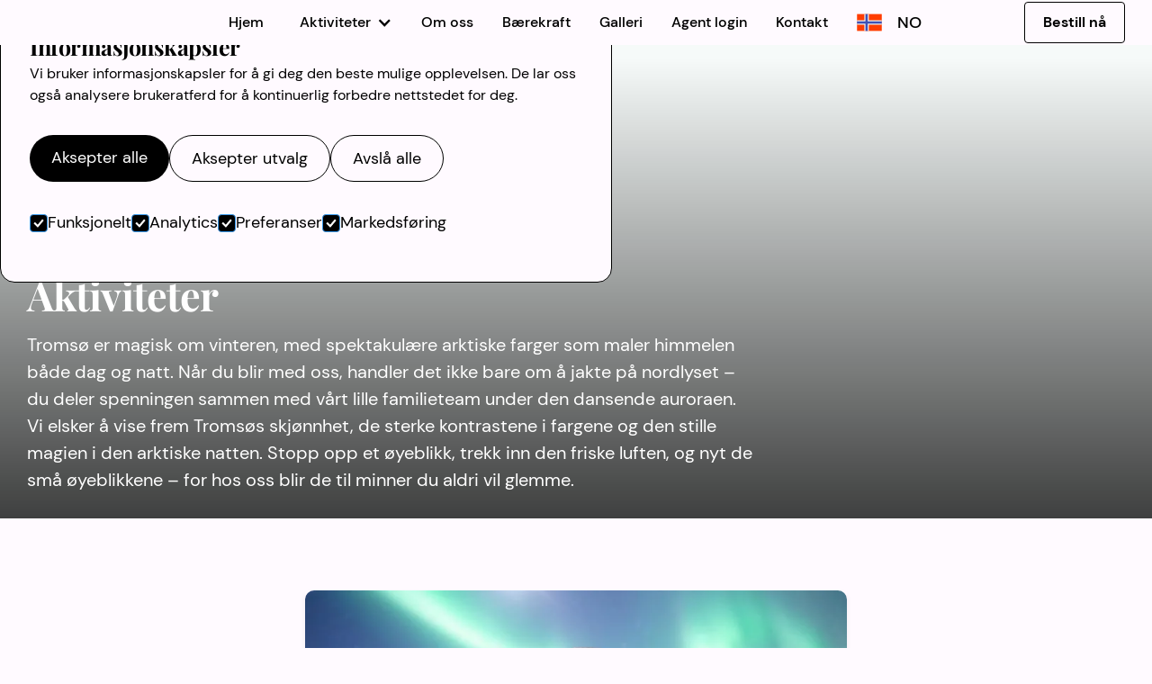

--- FILE ---
content_type: text/html
request_url: https://www.tromso-friluftsenter.no/aktiviteter
body_size: 10675
content:
<!DOCTYPE html><!-- Last Published: Wed Nov 19 2025 17:49:02 GMT+0000 (Coordinated Universal Time) --><html data-wf-domain="www.tromso-friluftsenter.no" data-wf-page="652e8ee5befbcffd62aeed77" data-wf-site="652e8ee4befbcffd62aeed0c" lang="no"><head><meta charset="utf-8"/><title>Aktiviteter | Tromsø Friluftsenter</title><meta content="Tromsø har en magisk vintertid, og byr på farger både dag og natt. Opplev vår Nordlystur og se fargene spille magisk på nattehimmelen." name="description"/><meta content="Aktiviteter | Tromsø Friluftsenter" property="og:title"/><meta content="Tromsø har en magisk vintertid, og byr på farger både dag og natt. Opplev vår Nordlystur og se fargene spille magisk på nattehimmelen." property="og:description"/><meta content="https://cdn.prod.website-files.com/652e8ee4befbcffd62aeed0c/65d36496248221f3ada5033e_Open%20graph%20troms%C3%B8.png" property="og:image"/><meta content="Aktiviteter | Tromsø Friluftsenter" property="twitter:title"/><meta content="Tromsø har en magisk vintertid, og byr på farger både dag og natt. Opplev vår Nordlystur og se fargene spille magisk på nattehimmelen." property="twitter:description"/><meta content="https://cdn.prod.website-files.com/652e8ee4befbcffd62aeed0c/65d36496248221f3ada5033e_Open%20graph%20troms%C3%B8.png" property="twitter:image"/><meta property="og:type" content="website"/><meta content="summary_large_image" name="twitter:card"/><meta content="width=device-width, initial-scale=1" name="viewport"/><link href="https://cdn.prod.website-files.com/652e8ee4befbcffd62aeed0c/css/tromsofriluftsenter.shared.205922280.min.css" rel="stylesheet" type="text/css"/><script type="text/javascript">!function(o,c){var n=c.documentElement,t=" w-mod-";n.className+=t+"js",("ontouchstart"in o||o.DocumentTouch&&c instanceof DocumentTouch)&&(n.className+=t+"touch")}(window,document);</script><link href="https://cdn.prod.website-files.com/652e8ee4befbcffd62aeed0c/65327ac06ef78b3f0886ea4f_facicon%20TF.png" rel="shortcut icon" type="image/x-icon"/><link href="https://cdn.prod.website-files.com/652e8ee4befbcffd62aeed0c/65327ac3634846e8dc830b41_webclip-tf.png" rel="apple-touch-icon"/><link href="https://www.tromso-friluftsenter.no/aktiviteter" rel="canonical"/><script async="" src="https://www.googletagmanager.com/gtag/js?id=G-K49YZM7TZH"></script><script type="text/javascript">window.dataLayer = window.dataLayer || [];function gtag(){dataLayer.push(arguments);}gtag('set', 'developer_id.dZGVlNj', true);gtag('js', new Date());gtag('config', 'G-K49YZM7TZH');</script><script>
  window.dataLayer = window.dataLayer || [];
  function gtag(){dataLayer.push(arguments);}

  if(localStorage.getItem('consentMode') === null){
    gtag('consent', 'default', {
      'ad_storage': 'denied', //Google Ads
      'analytics_storage': 'denied', //Google Analytics
      'personalization_storage': 'denied', //e.g reccomendations based on previous browsing
      'functionality_storage': 'denied', //Functionality e.g Language selected
      'security_storage': 'denied', //Auth and Authentication
    });
  } else {
    gtag('consent', 'default', JSON.parse(localStorage.getItem('consentMode')));
  }
</script>

<meta property="og:type" content="website" />
<meta name="twitter:card" content="summary" />

<style>
  /* Cart styling */
  #citybreak_basket_widget_display {
    cursor: pointer;
    display: inline-flex;
    align-items: center;
  }
  #citybreak_basket_widget_summary {
    position: absolute;
    top: 100%;
    right: 0;
    width: 320px;
    background: #fff;
    box-shadow: 0 2px 8px rgba(0,0,0,0.15);
    border-radius: 0.25rem;
    z-index: 1000;
  }
  
  /* Booking widget popup styling */
  #86bec906-d361-40a3-ad63-8dcecd285705 {
    position: fixed;
    top: 50%;
    left: 50%;
    transform: translate(-50%, -50%);
    background: white;
    padding: 20px;
    box-shadow: 0 0 15px rgba(0,0,0,0.3);
    z-index: 1000;
    max-width: 90%;
    max-height: 90vh;
    overflow: auto;
    border-radius: 8px;
  }
</style><script>
  document.addEventListener('DOMContentLoaded', function() {
    var lang = 'no'; // Velg riktig språkkode
    document.documentElement.lang = lang; // Set the lang attribute on the <html> tag
    console.log('Current language code:', lang);
    //
  });
</script><script type="text/javascript">window.__WEBFLOW_CURRENCY_SETTINGS = {"currencyCode":"USD","symbol":"$","decimal":".","fractionDigits":2,"group":",","template":"{{wf {\"path\":\"symbol\",\"type\":\"PlainText\"} }} {{wf {\"path\":\"amount\",\"type\":\"CommercePrice\"} }} {{wf {\"path\":\"currencyCode\",\"type\":\"PlainText\"} }}","hideDecimalForWholeNumbers":false};</script></head><body class="body"><div class="cookies"><div id="cookie-banner" class="cookie_banner"><div class="cookie_content"><h3 class="cookies_title">Informasjonskapsler</h3><p class="cookies_description">Vi bruker informasjonskapsler for å gi deg den beste mulige opplevelsen. De lar oss også analysere brukeratferd for å kontinuerlig forbedre nettstedet for deg.<br/></p><div class="cookie_buttons"><a id="btn-accept-all" href="#" class="button_primary w-button">Aksepter alle</a><a id="btn-accept-some" href="#" class="button_secondary w-button">Aksepter utvalg</a><a id="btn-reject-all" href="#" class="button_secondary w-button">Avslå alle</a></div><div><div class="w-form"><form id="email-form" name="email-form" data-name="Email Form" method="get" class="cookie_options" data-wf-page-id="652e8ee5befbcffd62aeed77" data-wf-element-id="0a32331c-4576-a1f2-e353-eac6ad1702a5"><label class="w-checkbox cookie_checkbox"><div class="w-checkbox-input w-checkbox-input--inputType-custom cookie_checkbox-check w--redirected-checked"></div><input id="consent-necessary" type="checkbox" name="Necessary" data-name="Necessary" style="opacity:0;position:absolute;z-index:-1" checked=""/><span class="w-form-label" for="Necessary">Funksjonelt</span></label><label class="w-checkbox cookie_checkbox"><div class="w-checkbox-input w-checkbox-input--inputType-custom cookie_checkbox-check w--redirected-checked"></div><input type="checkbox" id="consent-analytics" name="Analytics" data-name="Analytics" style="opacity:0;position:absolute;z-index:-1" checked=""/><span class="w-form-label" for="Analytics">Analytics</span></label><label class="w-checkbox cookie_checkbox"><div class="w-checkbox-input w-checkbox-input--inputType-custom cookie_checkbox-check w--redirected-checked"></div><input type="checkbox" id="consent-preferences" name="Preferences" data-name="Preferences" style="opacity:0;position:absolute;z-index:-1" checked=""/><span class="w-form-label" for="Preferences">Preferanser</span></label><label class="w-checkbox cookie_checkbox"><div class="w-checkbox-input w-checkbox-input--inputType-custom cookie_checkbox-check w--redirected-checked"></div><input type="checkbox" id="consent-marketing" name="Marketing" data-name="Marketing" style="opacity:0;position:absolute;z-index:-1" checked=""/><span class="w-form-label" for="Marketing">Markedsføring</span></label></form><div class="w-form-done"><div>Thank you! Your submission has been received!</div></div><div class="w-form-fail"><div>Oops! Something went wrong while submitting the form.</div></div></div></div></div></div><div id="cookie-icon" class="cookie_icon"><div class="cookie_icon-img w-embed"><svg width="100%" height="100%" viewBox="0 0 24 24" fill="none" xmlns="http://www.w3.org/2000/svg">
<path d="M12 22.0001C10.6167 22.0001 9.31667 21.7374 8.1 21.2121C6.88333 20.6868 5.825 19.9744 4.925 19.0751C4.025 18.1751 3.31267 17.1168 2.788 15.9001C2.26333 14.6834 2.00067 13.3834 2 12.0001C2 10.7501 2.24167 9.5251 2.725 8.3251C3.20833 7.1251 3.88333 6.0541 4.75 5.1121C5.61667 4.17077 6.65833 3.41243 7.875 2.8371C9.09167 2.26177 10.425 1.97443 11.875 1.9751C12.225 1.9751 12.5833 1.99177 12.95 2.0251C13.3167 2.05843 13.6917 2.11677 14.075 2.2001C13.925 2.9501 13.975 3.65843 14.225 4.3251C14.475 4.99177 14.85 5.54577 15.35 5.9871C15.85 6.4291 16.446 6.73343 17.138 6.9001C17.83 7.06677 18.5423 7.0251 19.275 6.7751C18.8417 7.75843 18.9043 8.7001 19.463 9.6001C20.0217 10.5001 20.8507 10.9668 21.95 11.0001C21.9667 11.1834 21.9793 11.3541 21.988 11.5121C21.9967 11.6701 22.0007 11.8411 22 12.0251C22 13.3918 21.7373 14.6791 21.212 15.8871C20.6867 17.0951 19.9743 18.1534 19.075 19.0621C18.175 19.9708 17.1167 20.6874 15.9 21.2121C14.6833 21.7368 13.3833 21.9994 12 22.0001ZM10.5 10.0001C10.9167 10.0001 11.271 9.8541 11.563 9.5621C11.855 9.2701 12.0007 8.9161 12 8.5001C12 8.08343 11.854 7.7291 11.562 7.4371C11.27 7.1451 10.916 6.99943 10.5 7.0001C10.0833 7.0001 9.729 7.1461 9.437 7.4381C9.145 7.7301 8.99933 8.0841 9 8.5001C9 8.91677 9.146 9.2711 9.438 9.5631C9.73 9.8551 10.084 10.0008 10.5 10.0001ZM8.5 15.0001C8.91667 15.0001 9.271 14.8541 9.563 14.5621C9.855 14.2701 10.0007 13.9161 10 13.5001C10 13.0834 9.854 12.7291 9.562 12.4371C9.27 12.1451 8.916 11.9994 8.5 12.0001C8.08333 12.0001 7.729 12.1461 7.437 12.4381C7.145 12.7301 6.99933 13.0841 7 13.5001C7 13.9168 7.146 14.2711 7.438 14.5631C7.73 14.8551 8.084 15.0008 8.5 15.0001ZM15 16.0001C15.2833 16.0001 15.521 15.9041 15.713 15.7121C15.905 15.5201 16.0007 15.2828 16 15.0001C16 14.7168 15.904 14.4791 15.712 14.2871C15.52 14.0951 15.2827 13.9994 15 14.0001C14.7167 14.0001 14.479 14.0961 14.287 14.2881C14.095 14.4801 13.9993 14.7174 14 15.0001C14 15.2834 14.096 15.5211 14.288 15.7131C14.48 15.9051 14.7173 16.0008 15 16.0001ZM12 20.0001C14.0333 20.0001 15.8377 19.3001 17.413 17.9001C18.9883 16.5001 19.8507 14.7168 20 12.5501C19.1667 12.1834 18.5123 11.6834 18.037 11.0501C17.5617 10.4168 17.241 9.70843 17.075 8.9251C15.7917 8.74177 14.6917 8.19177 13.775 7.2751C12.8583 6.35843 12.2917 5.25843 12.075 3.9751C10.7417 3.94177 9.57067 4.18343 8.562 4.7001C7.55333 5.21677 6.712 5.87943 6.038 6.6881C5.362 7.4961 4.853 8.3751 4.511 9.3251C4.169 10.2751 3.99867 11.1668 4 12.0001C4 14.2168 4.779 16.1044 6.337 17.6631C7.895 19.2218 9.78267 20.0008 12 20.0001Z" fill="black"/>
</svg></div></div><div class="cookie_script w-embed w-script"><!-- Cookie Consent Mode by Code & Wander -->
<script>
	// Check selection
  document.getElementById('cookie-icon').addEventListener('click', function() {
  	setConsentCheckboxes();
  	document.getElementById('cookie-banner').style.display = 'block';
    
  })
  
  // Hide Cookie Banner
  function hideBanner() {
    document.getElementById('cookie-banner').style.display = 'none';
  }
	
  // If consentMode has not been set, show Cookie Banner
  if(localStorage.getItem('consentMode') === null) {
  	document.getElementById('cookie-banner').style.display = 'block';
  }
  
  //Logic to populate the preferences
  function setConsentCheckboxes() {
  	uncheckAllConsentCheckboxes();
  	
    const consentModeString = localStorage.getItem('consentMode');

  	if (consentModeString) {
    	const consentMode = JSON.parse(consentModeString);
      
        const consentMapping = {
          'functionality_storage': 'consent-necessary',
          'ad_storage': 'consent-marketing',
          'analytics_storage': 'consent-analytics',
          'personalization_storage': 'consent-preferences',
        };

        Object.entries(consentMapping).forEach(([storageKey, checkboxId]) => {
          const checkbox = document.getElementById(checkboxId);

         if (checkbox) {
            const isChecked = consentMode[storageKey] === 'granted';
            checkbox.checked = isChecked;

            const checkboxDiv = checkbox.previousElementSibling;
            if (checkboxDiv) {
              if (isChecked) {
                checkboxDiv.classList.add('w--redirected-checked');
              } else {
                checkboxDiv.classList.remove('w--redirected-checked');
              }
            }
          }
    	});
  	}
	}
  
  //Logic to uncheck all checkboxes
  function uncheckAllConsentCheckboxes() {
  	['consent-analytics', 'consent-preferences', 'consent-marketing'].forEach(checkboxId => {
    	const checkbox = document.getElementById(checkboxId);
    	if (checkbox) {
      checkbox.checked = false;
      
        const checkboxDiv = checkbox.previousElementSibling;
        if (checkboxDiv && checkboxDiv.classList.contains('w--redirected-checked')) {
          checkboxDiv.classList.remove('w--redirected-checked');
        }
    	}	
  	});
	}

  // Logic to update the preferences
  document.getElementById('btn-accept-all').addEventListener('click', function() {
    setConsent({
      necessary: true,
      analytics: true,
      preferences: true,
      marketing: true
    });
    hideBanner();
  });

  document.getElementById('btn-accept-some').addEventListener('click', function() {
    setConsent({
      necessary: true,
      analytics: document.getElementById('consent-analytics').checked,
      preferences: document.getElementById('consent-preferences').checked,
      marketing: document.getElementById('consent-marketing').checked
    });
    hideBanner();
  });

  document.getElementById('btn-reject-all').addEventListener('click', function() {
    setConsent({
      necessary: true,
      analytics: false,
      preferences: false,
      marketing: false
    });
    hideBanner();
  }); 
  
  // Map the preferences to Google Consent Mode 
  function setConsent(consent) {
    const consentMode = {
      'functionality_storage': consent.necessary ? 'granted' : 'denied',
      'security_storage': consent.necessary ? 'granted' : 'denied',
      'ad_storage': consent.marketing ? 'granted' : 'denied',
      'analytics_storage': consent.analytics ? 'granted' : 'denied',
      'personalization_storage': consent.preferences ? 'granted' : 'denied',
    };
    gtag('consent', 'update', consentMode);  
    localStorage.setItem('consentMode', JSON.stringify(consentMode));
  }
  
</script></div></div><div class="page-wrapper"><div data-collapse="medium" data-animation="default" data-duration="400" data-easing="ease" data-easing2="ease" role="banner" class="nav w-nav"><div class="nav-container"><a href="/hjem" class="nav_logo-link w-nav-brand"><img src="https://cdn.prod.website-files.com/652e8ee4befbcffd62aeed0c/652f9a93b4e1383e4e0ccc0b_troms%C3%B8-logo.avif" loading="lazy" alt="" class="nav_logo"/></a><nav role="navigation" id="w-node-_46cb3d86-ea17-d71a-8bce-c1be0a8d2d62-0a8d2d5e" class="nav_menu w-nav-menu"><div class="nav_link-wrapper"><a href="/hjem" class="navbar-link">Hjem</a><div data-hover="true" data-delay="0" class="nav2_dropdown w-dropdown"><div class="navbar-dropdown-toggle w-dropdown-toggle"><div class="nav2_icon w-icon-dropdown-toggle"></div><div class="text-block-3">Aktiviteter</div></div><nav class="nav2_dropdown-list w-dropdown-list"><div class="collection-list-wrapper w-dyn-list"><div role="list" class="collection-list w-dyn-items"><div role="listitem" class="w-dyn-item"><a href="/aktiviteter/nordlysjakt-med-nordnorsk-sjarm" class="navbar-link w-dropdown-link">Nordlysjakt med nordnorsk sjarm </a></div></div></div></nav></div><a href="/om-oss" class="navbar-link">Om oss</a><a href="/baerekraft" class="navbar-link">Bærekraft</a><a href="/galleri" class="navbar-link">Galleri</a><a href="https://login.visitgroup.com/realms/visitgroup/protocol/openid-connect/auth?client_id=callcenter3&amp;redirect_uri=https%3A%2F%2Fagent.citybreak.com%2Fsignin-oidc&amp;response_mode=form_post&amp;response_type=code%20id_token&amp;scope=openid%20profile%20email%20offline_access&amp;state=OpenIdConnect.AuthenticationProperties%[base64]&amp;nonce=638339056648162247.MzIxOGJjYjctM2YxMy00N2M0LThlYjgtZmQ0YjI4ODk1NmM5ZDkxYTIwNmQtZTIyNS00OTFmLThjYWQtYjcxNzBlZThmZjdh&amp;x-client-SKU=ID_NET461&amp;x-client-ver=5.5.0.0" target="_blank" class="navbar-link">Agent login</a><a href="/kontakt" class="navbar-link">Kontakt</a><div data-w-id="f7aeccac-b4f8-83df-543a-0db05b95ac5e" class="wg-element-wrapper sw12"><a data-w-id="f7aeccac-b4f8-83df-543a-0db05b95ac5f" href="/" class="wg-button-1 w-inline-block"><div class="wg-button-1-lang-wrapper"><div lang="no" class="wg-button-1-text-lang2 back-link"><div class="wg-flag v2"><img src="https://cdn.prod.website-files.com/652e8ee4befbcffd62aeed0c/65c3413509b5ddba4f9c01c4_icons8-english.svg" alt="" class="wg-flag-ico"/></div><div class="text-block-6">EN</div></div><div lang="en" class="wg-button-1-text-lang1 front-link"><div class="wg-flag v2"><img src="https://cdn.prod.website-files.com/652e8ee4befbcffd62aeed0c/65c3408802e817940cdc0f38_icons8-norway.svg" alt="" class="wg-flag-ico"/></div><div class="text-block-6">NO</div></div></div></a></div></div><div class="nav_button-wrapper"><div class="w-embed"><button class="js-open-booking" style="cursor:pointer;">Bestill nå</button></div></div></nav><div class="menu-button w-nav-button"><div class="menu-icon w-embed"><svg width="1.25rem" height="1rem" viewBox="0 0 20 16" fill="none" xmlns="http://www.w3.org/2000/svg">
<path d="M19 7H1C0.447715 7 0 7.44772 0 8C0 8.55228 0.447715 9 1 9H19C19.5523 9 20 8.55228 20 8C20 7.44772 19.5523 7 19 7Z" fill="currentColor"/>
<path d="M19 0H7C6.44772 0 6 0.447715 6 1C6 1.55228 6.44772 2 7 2H19C19.5523 2 20 1.55228 20 1C20 0.447715 19.5523 0 19 0Z" fill="currentColor"/>
<path d="M19 14H11C10.4477 14 10 14.4477 10 15C10 15.5523 10.4477 16 11 16H19C19.5523 16 20 15.5523 20 15C20 14.4477 19.5523 14 19 14Z" fill="currentColor"/>
</svg></div></div></div></div><main class="main-wrapper"><header class="sub-hero activities"><div class="container"><div class="hero_content-wrapper"><div class="tagline-wrapper"><div class="tagline white"></div><div class="tagline-text white">Opplev våre</div></div><div class="bottom-margin _1rem"><h1 class="sub_hero-title center">Aktiviteter</h1></div><div class="bottom-margin _2rem"><p class="sub_hero-description center">Tromsø er magisk om vinteren, med spektakulære arktiske farger som maler himmelen både dag og natt. Når du blir med oss, handler det ikke bare om å jakte på nordlyset – du deler spenningen sammen med vårt lille familieteam under den dansende auroraen. Vi elsker å vise frem Tromsøs skjønnhet, de sterke kontrastene i fargene og den stille magien i den arktiske natten. Stopp opp et øyeblikk, trekk inn den friske luften, og nyt de små øyeblikkene – for hos oss blir de til minner du aldri vil glemme.</p></div></div></div></header><section class="section"><div class="container"><div class="cms_activity-wrapper w-dyn-list"><div role="list" class="cms_activity-list w-dyn-items"><div role="listitem" class="cms-activity-item w-dyn-item"><a href="/aktiviteter/nordlysjakt-med-nordnorsk-sjarm" class="cms_activity-link w-inline-block"><div class="cms_activity_image-wrapper"><img loading="lazy" alt="" src="https://cdn.prod.website-files.com/652e8ee5befbcffd62aeed94/65cb417003c2570c97dc8864_Par%20forman%20nordlys.avif" sizes="(max-width: 479px) 94vw, (max-width: 767px) 96vw, (max-width: 991px) 48vw, (max-width: 1439px) 47vw, (max-width: 1919px) 645px, 695px" srcset="https://cdn.prod.website-files.com/652e8ee5befbcffd62aeed94/65cb417003c2570c97dc8864_Par%20forman%20nordlys-p-500.avif 500w, https://cdn.prod.website-files.com/652e8ee5befbcffd62aeed94/65cb417003c2570c97dc8864_Par%20forman%20nordlys-p-800.avif 800w, https://cdn.prod.website-files.com/652e8ee5befbcffd62aeed94/65cb417003c2570c97dc8864_Par%20forman%20nordlys.avif 1695w" class="cms_activity-image"/></div><div class="cms_description-wrapper"><div class="bottom-margin _1rem"><h2 class="cms_card-title">Nordlysjakt med nordnorsk sjarm </h2></div><div class="bottom-margin _1rem"><div class="cms-description">Opplev nordlysets skjønnhet med et varmt og personlig eventyr</div></div><div class="read-more">Les mer  →</div></div></a></div></div></div></div></section><section class="section bg"><div class="container"><div data-w-id="c6839299-2e28-de9a-ef05-58fe70ca1701" class="section_top-wrapper"><div class="tagline-wrapper center"><div class="tagline-text white">Les våre</div></div><div class="bottom-margin _1rem"><h2 class="section-title white">Gjesters tilbakemeldinger</h2></div></div><div class="ratings-wrapper"><div class="w-embed w-script"><script src="https://static.elfsight.com/platform/platform.js" data-use-service-core defer></script>
<div class="elfsight-app-1e4760fc-b9b9-47d4-be25-fccf87d0188b" data-elfsight-app-lazy></div></div></div></div></section><div class="section"><div class="container"><div class="cta-wrapper"><div class="tagline-wrapper center white"><div class="tagline white"></div><div class="tagline white"></div></div><div data-w-id="b0f19927-9d68-4765-9c1b-ca8627dd87f3" class="section_top-wrapper no-margin"><div class="tagline-wrapper center white"><div class="tagline white"></div><div class="tagline-text white">Kontakt</div><div class="tagline white"></div></div><h2 class="section-title white center">Er du klar for å bli en del av vår historie?</h2></div><div class="btn-wrapper margin"><a href="https://booking.tromso-friluftsenter.no/no/se-og-gjore" class="primary-btn white w-button">Bestill tur</a><a href="/kontakt" class="secondary-btn white w-button">Kontakt</a></div></div></div></div></main><footer class="footer-component bg"><div class="container"><div data-w-id="b3f59404-2992-c3e7-e95a-99d49c7d2e33" class="w-layout-grid footer-top-wrapper"><div class="footer-left-wrapper"><a href="#" class="footer-logo-link w-nav-brand"><img src="https://cdn.prod.website-files.com/652e8ee4befbcffd62aeed0c/659fad57e1cfb07488ef4edd_Troms%C3%B8%20stor%20logo%20hvit%20ong.avif" loading="lazy" width="164" alt="" class="footer-logo"/></a><div class="padding-bottom padding-small"></div><div class="subscribe white">Abonner på nyhetsbrevet vårt!</div><div class="padding-bottom padding-small"></div><div id="Footer-Subscribe-Form-Block" class="footer-form-block w-form"><form id="Footer-Subscribe-Form" name="wf-form-Footer-Subscribe-Form" data-name="Footer Subscribe Form" action="https://usebasin.com/f/c8bdfa8c38ec" method="post" class="footer-form" data-wf-page-id="652e8ee5befbcffd62aeed77" data-wf-element-id="b3f59404-2992-c3e7-e95a-99d49c7d2e3c"><input class="footer-form-input w-input" maxlength="256" name="Email" data-name="Email" placeholder="E-post" type="email" id="Email" required=""/><input type="submit" data-wait="Vennligst vent ..." class="primary-btn is-footer w-button" value="Send"/></form><div class="text-size-tiny white">Ved å abonnere godtar du <a href="/personvern" class="link white">personvernvernerklæringen.</a></div><div class="success-message w-form-done"><div>Thank you! Your submission has been received!</div></div><div class="error-message w-form-fail"><div>Oops! Something went wrong while submitting the form.</div></div></div></div><div class="w-layout-grid footer-menu-wrapper"><div class="footer-link-list"><div class="text-weight-bold white">Meny</div><div class="padding-bottom padding-xsmall"></div><a href="/hjem" class="footer-link">Hjem</a><a href="/aktiviteter" aria-current="page" class="footer-link w--current">Aktiviteter</a><a href="/om-oss" class="footer-link">Om oss</a><a href="/baerekraft" class="footer-link">Bærekraft</a><a href="/galleri" class="footer-link">Galleri</a><a href="https://login.visitgroup.com/realms/visitgroup/protocol/openid-connect/auth?client_id=callcenter3&amp;redirect_uri=https%3A%2F%2Fagent.citybreak.com%2Fsignin-oidc&amp;response_mode=form_post&amp;response_type=code%20id_token&amp;scope=openid%20profile%20email%20offline_access&amp;state=OpenIdConnect.AuthenticationProperties%[base64]&amp;nonce=638339056648162247.MzIxOGJjYjctM2YxMy00N2M0LThlYjgtZmQ0YjI4ODk1NmM5ZDkxYTIwNmQtZTIyNS00OTFmLThjYWQtYjcxNzBlZThmZjdh&amp;x-client-SKU=ID_NET461&amp;x-client-ver=5.5.0.0" target="_blank" class="footer-link">Agent login</a><a href="/kontakt" class="footer-link">Kontakt</a><a href="https://www.flickr.com/photos/102130143@N07/" target="_blank" class="footer-link">Se dine bilder her</a></div><div class="footer-link-list"><div class="text-weight-bold white">Aktiviteter</div><div class="padding-bottom padding-xsmall"></div><div class="cms_footer-wrapper"><div class="w-dyn-list"><div role="list" class="w-dyn-items"><div role="listitem" class="w-dyn-item"><a href="/aktiviteter/nordlysjakt-med-nordnorsk-sjarm" class="footer-link">Nordlysjakt med nordnorsk sjarm </a></div></div></div></div></div><div class="footer-link-list"><div class="text-weight-bold white">Kontakt</div><div class="padding-bottom padding-xsmall"></div><a href="tel:004790751583" class="footer-link">+47 907 51 583</a><a href="mailto:info@tromso-friluftsenter.no" class="footer-link">info@tromso-friluftsenter.no</a><a href="https://maps.app.goo.gl/hsJ6fiNX8t9mS2yC9" target="_blank" class="footer-link">Pick up point: Fredrik Langes Gate 2, 9008 Tromsø  </a><a href="https://www.facebook.com/tromsofriluftsenter/" target="_blank" class="footer-social-link w-inline-block"><div class="footer-social-icon w-embed"><svg width="100%" height="100%" viewBox="0 0 24 24" fill="none" xmlns="http://www.w3.org/2000/svg">
<path d="M16.5 6H13.5C12.9477 6 12.5 6.44772 12.5 7V10H16.5C16.6137 9.99748 16.7216 10.0504 16.7892 10.1419C16.8568 10.2334 16.8758 10.352 16.84 10.46L16.1 12.66C16.0318 12.8619 15.8431 12.9984 15.63 13H12.5V20.5C12.5 20.7761 12.2761 21 12 21H9.5C9.22386 21 9 20.7761 9 20.5V13H7.5C7.22386 13 7 12.7761 7 12.5V10.5C7 10.2239 7.22386 10 7.5 10H9V7C9 4.79086 10.7909 3 13 3H16.5C16.7761 3 17 3.22386 17 3.5V5.5C17 5.77614 16.7761 6 16.5 6Z" fill="CurrentColor"/>
</svg></div><div class="footer-link">Facebook</div></a><a href="https://www.instagram.com/tromsofriluftsenter/" target="_blank" class="footer-social-link w-inline-block"><div class="footer-social-icon w-embed"><svg width="100%" height="100%" viewBox="0 0 24 24" fill="none" xmlns="http://www.w3.org/2000/svg">
<path fill-rule="evenodd" clip-rule="evenodd" d="M16 3H8C5.23858 3 3 5.23858 3 8V16C3 18.7614 5.23858 21 8 21H16C18.7614 21 21 18.7614 21 16V8C21 5.23858 18.7614 3 16 3ZM19.25 16C19.2445 17.7926 17.7926 19.2445 16 19.25H8C6.20735 19.2445 4.75549 17.7926 4.75 16V8C4.75549 6.20735 6.20735 4.75549 8 4.75H16C17.7926 4.75549 19.2445 6.20735 19.25 8V16ZM16.75 8.25C17.3023 8.25 17.75 7.80228 17.75 7.25C17.75 6.69772 17.3023 6.25 16.75 6.25C16.1977 6.25 15.75 6.69772 15.75 7.25C15.75 7.80228 16.1977 8.25 16.75 8.25ZM12 7.5C9.51472 7.5 7.5 9.51472 7.5 12C7.5 14.4853 9.51472 16.5 12 16.5C14.4853 16.5 16.5 14.4853 16.5 12C16.5027 10.8057 16.0294 9.65957 15.1849 8.81508C14.3404 7.97059 13.1943 7.49734 12 7.5ZM9.25 12C9.25 13.5188 10.4812 14.75 12 14.75C13.5188 14.75 14.75 13.5188 14.75 12C14.75 10.4812 13.5188 9.25 12 9.25C10.4812 9.25 9.25 10.4812 9.25 12Z" fill="CurrentColor"/>
</svg></div><div class="footer-link">Instagram</div></a></div></div></div><div data-w-id="b3f59404-2992-c3e7-e95a-99d49c7d2e7a" class="footer-bottom-wrapper"><div class="footer-credit-text"> © Tromsø Frilftsenter<a href="https://webflow.com/" target="_blank" class="footer-legal-link"></a></div><div class="w-layout-grid footer-legal-list"><a href="https://hornmedia.no" class="footer-legal-link">Nettside levert av Horn Media</a><a href="/personvern" class="footer-legal-link">Personvern</a></div></div></div></footer></div><script src="https://d3e54v103j8qbb.cloudfront.net/js/jquery-3.5.1.min.dc5e7f18c8.js?site=652e8ee4befbcffd62aeed0c" type="text/javascript" integrity="sha256-9/aliU8dGd2tb6OSsuzixeV4y/faTqgFtohetphbbj0=" crossorigin="anonymous"></script><script src="https://cdn.prod.website-files.com/652e8ee4befbcffd62aeed0c/js/tromsofriluftsenter.schunk.36b8fb49256177c8.js" type="text/javascript"></script><script src="https://cdn.prod.website-files.com/652e8ee4befbcffd62aeed0c/js/tromsofriluftsenter.schunk.5e31c07ba322c250.js" type="text/javascript"></script><script src="https://cdn.prod.website-files.com/652e8ee4befbcffd62aeed0c/js/tromsofriluftsenter.417cbb78.87ddb96b0b8db444.js" type="text/javascript"></script><script type="application/ld+json">
{
  "@context": "https://schema.org",
  "@type": "LocalBusiness",
  "name": "Tromsø Friluftsenter AS",
  "image": "https://cdn.prod.website-files.com/652e8ee4befbcffd62aeed0c/65d36496248221f3ada5033e_Open%20graph%20troms%C3%B8.png",
  "@id": "https://www.tromso-friluftsenter.no",
  "url": "https://www.tromso-friluftsenter.no",
  "telephone": "+47 907 51 583",
  "address": {
    "@type": "PostalAddress",
    "streetAddress": "Fredrik Langes Gate 2",
    "addressLocality": "Tromsø",
    "postalCode": "9008",
    "addressCountry": "NO"
  },
  "geo": {
    "@type": "GeoCoordinates",
    "latitude": 69.649575,
    "longitude": 18.9622436
  },
  "openingHoursSpecification": {
    "@type": "OpeningHoursSpecification",
    "dayOfWeek": [
      "Monday",
      "Tuesday",
      "Wednesday",
      "Thursday",
      "Friday",
      "Saturday",
      "Sunday"
    ],
    "opens": "00:00",
    "closes": "23:59"
  } 
}
</script><!-- Hidden modal container -->
<div id="cb-modal" style="display:none; position:fixed; inset:0; z-index:9999; background:rgba(0,0,0,0.5);">
  <div style="position:relative; width:min(1000px, 90vw); max-height:90vh; overflow:auto; background:#fff; border-radius:12px; padding:24px; margin:5% auto;">
    <button id="cb-close-modal" style="position:absolute; top:12px; right:12px; background:none; border:none; font-size:24px; cursor:pointer;">×</button>
    
    <!-- Product list widget (will load ONLY when modal is opened) -->
    <div id="cb-widget-container"></div>
  </div>
</div>

<script>
document.addEventListener('DOMContentLoaded', function() {
  // References to DOM elements
  var modal = document.getElementById('cb-modal');
  var closeBtn = document.getElementById('cb-close-modal');
  var widgetContainer = document.getElementById('cb-widget-container');
  var widgetLoaded = false;
  
  // Function to open modal and load widget if needed
  function openModal() {
    // Only load the widget the first time the modal is opened
    if (!widgetLoaded) {
      widgetContainer.innerHTML = '<div id="86bec906-d361-40a3-ad63-8dcecd285705"></div>';
      
      var script = document.createElement('script');
      script.async = true;
      script.type = 'text/javascript';
      script.src = 'https://booking.tromso-friluftsenter.no/no/widget?token=86bec906-d361-40a3-ad63-8dcecd285705';
      widgetContainer.appendChild(script);
      
      widgetLoaded = true;
    }
    
    // Show the modal
    modal.style.display = 'block';
  }
  
  // Function to close modal
  function closeModal() {
    modal.style.display = 'none';
  }
  
  // Add click listeners to any buttons with js-open-booking class
  var buttons = document.querySelectorAll('.js-open-booking');
  buttons.forEach(function(button) {
    button.addEventListener('click', function(e) {
      e.preventDefault();
      openModal();
    });
  });
  
  // Close button listener
  closeBtn.addEventListener('click', closeModal);
  
  // Click outside to close
  modal.addEventListener('click', function(e) {
    if (e.target === modal) {
      closeModal();
    }
  });
});
</script></body></html>

--- FILE ---
content_type: text/css
request_url: https://cdn.prod.website-files.com/652e8ee4befbcffd62aeed0c/css/tromsofriluftsenter.shared.205922280.min.css
body_size: 19880
content:
html{-webkit-text-size-adjust:100%;-ms-text-size-adjust:100%;font-family:sans-serif}body{margin:0}article,aside,details,figcaption,figure,footer,header,hgroup,main,menu,nav,section,summary{display:block}audio,canvas,progress,video{vertical-align:baseline;display:inline-block}audio:not([controls]){height:0;display:none}[hidden],template{display:none}a{background-color:#0000}a:active,a:hover{outline:0}abbr[title]{border-bottom:1px dotted}b,strong{font-weight:700}dfn{font-style:italic}h1{margin:.67em 0;font-size:2em}mark{color:#000;background:#ff0}small{font-size:80%}sub,sup{vertical-align:baseline;font-size:75%;line-height:0;position:relative}sup{top:-.5em}sub{bottom:-.25em}img{border:0}svg:not(:root){overflow:hidden}hr{box-sizing:content-box;height:0}pre{overflow:auto}code,kbd,pre,samp{font-family:monospace;font-size:1em}button,input,optgroup,select,textarea{color:inherit;font:inherit;margin:0}button{overflow:visible}button,select{text-transform:none}button,html input[type=button],input[type=reset]{-webkit-appearance:button;cursor:pointer}button[disabled],html input[disabled]{cursor:default}button::-moz-focus-inner,input::-moz-focus-inner{border:0;padding:0}input{line-height:normal}input[type=checkbox],input[type=radio]{box-sizing:border-box;padding:0}input[type=number]::-webkit-inner-spin-button,input[type=number]::-webkit-outer-spin-button{height:auto}input[type=search]{-webkit-appearance:none}input[type=search]::-webkit-search-cancel-button,input[type=search]::-webkit-search-decoration{-webkit-appearance:none}legend{border:0;padding:0}textarea{overflow:auto}optgroup{font-weight:700}table{border-collapse:collapse;border-spacing:0}td,th{padding:0}@font-face{font-family:webflow-icons;src:url([data-uri])format("truetype");font-weight:400;font-style:normal}[class^=w-icon-],[class*=\ w-icon-]{speak:none;font-variant:normal;text-transform:none;-webkit-font-smoothing:antialiased;-moz-osx-font-smoothing:grayscale;font-style:normal;font-weight:400;line-height:1;font-family:webflow-icons!important}.w-icon-slider-right:before{content:""}.w-icon-slider-left:before{content:""}.w-icon-nav-menu:before{content:""}.w-icon-arrow-down:before,.w-icon-dropdown-toggle:before{content:""}.w-icon-file-upload-remove:before{content:""}.w-icon-file-upload-icon:before{content:""}*{box-sizing:border-box}html{height:100%}body{color:#333;background-color:#fff;min-height:100%;margin:0;font-family:Arial,sans-serif;font-size:14px;line-height:20px}img{vertical-align:middle;max-width:100%;display:inline-block}html.w-mod-touch *{background-attachment:scroll!important}.w-block{display:block}.w-inline-block{max-width:100%;display:inline-block}.w-clearfix:before,.w-clearfix:after{content:" ";grid-area:1/1/2/2;display:table}.w-clearfix:after{clear:both}.w-hidden{display:none}.w-button{color:#fff;line-height:inherit;cursor:pointer;background-color:#3898ec;border:0;border-radius:0;padding:9px 15px;text-decoration:none;display:inline-block}input.w-button{-webkit-appearance:button}html[data-w-dynpage] [data-w-cloak]{color:#0000!important}.w-code-block{margin:unset}pre.w-code-block code{all:inherit}.w-optimization{display:contents}.w-webflow-badge,.w-webflow-badge>img{box-sizing:unset;width:unset;height:unset;max-height:unset;max-width:unset;min-height:unset;min-width:unset;margin:unset;padding:unset;float:unset;clear:unset;border:unset;border-radius:unset;background:unset;background-image:unset;background-position:unset;background-size:unset;background-repeat:unset;background-origin:unset;background-clip:unset;background-attachment:unset;background-color:unset;box-shadow:unset;transform:unset;direction:unset;font-family:unset;font-weight:unset;color:unset;font-size:unset;line-height:unset;font-style:unset;font-variant:unset;text-align:unset;letter-spacing:unset;-webkit-text-decoration:unset;text-decoration:unset;text-indent:unset;text-transform:unset;list-style-type:unset;text-shadow:unset;vertical-align:unset;cursor:unset;white-space:unset;word-break:unset;word-spacing:unset;word-wrap:unset;transition:unset}.w-webflow-badge{white-space:nowrap;cursor:pointer;box-shadow:0 0 0 1px #0000001a,0 1px 3px #0000001a;visibility:visible!important;opacity:1!important;z-index:2147483647!important;color:#aaadb0!important;overflow:unset!important;background-color:#fff!important;border-radius:3px!important;width:auto!important;height:auto!important;margin:0!important;padding:6px!important;font-size:12px!important;line-height:14px!important;text-decoration:none!important;display:inline-block!important;position:fixed!important;inset:auto 12px 12px auto!important;transform:none!important}.w-webflow-badge>img{position:unset;visibility:unset!important;opacity:1!important;vertical-align:middle!important;display:inline-block!important}h1,h2,h3,h4,h5,h6{margin-bottom:10px;font-weight:700}h1{margin-top:20px;font-size:38px;line-height:44px}h2{margin-top:20px;font-size:32px;line-height:36px}h3{margin-top:20px;font-size:24px;line-height:30px}h4{margin-top:10px;font-size:18px;line-height:24px}h5{margin-top:10px;font-size:14px;line-height:20px}h6{margin-top:10px;font-size:12px;line-height:18px}p{margin-top:0;margin-bottom:10px}blockquote{border-left:5px solid #e2e2e2;margin:0 0 10px;padding:10px 20px;font-size:18px;line-height:22px}figure{margin:0 0 10px}ul,ol{margin-top:0;margin-bottom:10px;padding-left:40px}.w-list-unstyled{padding-left:0;list-style:none}.w-embed:before,.w-embed:after{content:" ";grid-area:1/1/2/2;display:table}.w-embed:after{clear:both}.w-video{width:100%;padding:0;position:relative}.w-video iframe,.w-video object,.w-video embed{border:none;width:100%;height:100%;position:absolute;top:0;left:0}fieldset{border:0;margin:0;padding:0}button,[type=button],[type=reset]{cursor:pointer;-webkit-appearance:button;border:0}.w-form{margin:0 0 15px}.w-form-done{text-align:center;background-color:#ddd;padding:20px;display:none}.w-form-fail{background-color:#ffdede;margin-top:10px;padding:10px;display:none}label{margin-bottom:5px;font-weight:700;display:block}.w-input,.w-select{color:#333;vertical-align:middle;background-color:#fff;border:1px solid #ccc;width:100%;height:38px;margin-bottom:10px;padding:8px 12px;font-size:14px;line-height:1.42857;display:block}.w-input::placeholder,.w-select::placeholder{color:#999}.w-input:focus,.w-select:focus{border-color:#3898ec;outline:0}.w-input[disabled],.w-select[disabled],.w-input[readonly],.w-select[readonly],fieldset[disabled] .w-input,fieldset[disabled] .w-select{cursor:not-allowed}.w-input[disabled]:not(.w-input-disabled),.w-select[disabled]:not(.w-input-disabled),.w-input[readonly],.w-select[readonly],fieldset[disabled]:not(.w-input-disabled) .w-input,fieldset[disabled]:not(.w-input-disabled) .w-select{background-color:#eee}textarea.w-input,textarea.w-select{height:auto}.w-select{background-color:#f3f3f3}.w-select[multiple]{height:auto}.w-form-label{cursor:pointer;margin-bottom:0;font-weight:400;display:inline-block}.w-radio{margin-bottom:5px;padding-left:20px;display:block}.w-radio:before,.w-radio:after{content:" ";grid-area:1/1/2/2;display:table}.w-radio:after{clear:both}.w-radio-input{float:left;margin:3px 0 0 -20px;line-height:normal}.w-file-upload{margin-bottom:10px;display:block}.w-file-upload-input{opacity:0;z-index:-100;width:.1px;height:.1px;position:absolute;overflow:hidden}.w-file-upload-default,.w-file-upload-uploading,.w-file-upload-success{color:#333;display:inline-block}.w-file-upload-error{margin-top:10px;display:block}.w-file-upload-default.w-hidden,.w-file-upload-uploading.w-hidden,.w-file-upload-error.w-hidden,.w-file-upload-success.w-hidden{display:none}.w-file-upload-uploading-btn{cursor:pointer;background-color:#fafafa;border:1px solid #ccc;margin:0;padding:8px 12px;font-size:14px;font-weight:400;display:flex}.w-file-upload-file{background-color:#fafafa;border:1px solid #ccc;flex-grow:1;justify-content:space-between;margin:0;padding:8px 9px 8px 11px;display:flex}.w-file-upload-file-name{font-size:14px;font-weight:400;display:block}.w-file-remove-link{cursor:pointer;width:auto;height:auto;margin-top:3px;margin-left:10px;padding:3px;display:block}.w-icon-file-upload-remove{margin:auto;font-size:10px}.w-file-upload-error-msg{color:#ea384c;padding:2px 0;display:inline-block}.w-file-upload-info{padding:0 12px;line-height:38px;display:inline-block}.w-file-upload-label{cursor:pointer;background-color:#fafafa;border:1px solid #ccc;margin:0;padding:8px 12px;font-size:14px;font-weight:400;display:inline-block}.w-icon-file-upload-icon,.w-icon-file-upload-uploading{width:20px;margin-right:8px;display:inline-block}.w-icon-file-upload-uploading{height:20px}.w-container{max-width:940px;margin-left:auto;margin-right:auto}.w-container:before,.w-container:after{content:" ";grid-area:1/1/2/2;display:table}.w-container:after{clear:both}.w-container .w-row{margin-left:-10px;margin-right:-10px}.w-row:before,.w-row:after{content:" ";grid-area:1/1/2/2;display:table}.w-row:after{clear:both}.w-row .w-row{margin-left:0;margin-right:0}.w-col{float:left;width:100%;min-height:1px;padding-left:10px;padding-right:10px;position:relative}.w-col .w-col{padding-left:0;padding-right:0}.w-col-1{width:8.33333%}.w-col-2{width:16.6667%}.w-col-3{width:25%}.w-col-4{width:33.3333%}.w-col-5{width:41.6667%}.w-col-6{width:50%}.w-col-7{width:58.3333%}.w-col-8{width:66.6667%}.w-col-9{width:75%}.w-col-10{width:83.3333%}.w-col-11{width:91.6667%}.w-col-12{width:100%}.w-hidden-main{display:none!important}@media screen and (max-width:991px){.w-container{max-width:728px}.w-hidden-main{display:inherit!important}.w-hidden-medium{display:none!important}.w-col-medium-1{width:8.33333%}.w-col-medium-2{width:16.6667%}.w-col-medium-3{width:25%}.w-col-medium-4{width:33.3333%}.w-col-medium-5{width:41.6667%}.w-col-medium-6{width:50%}.w-col-medium-7{width:58.3333%}.w-col-medium-8{width:66.6667%}.w-col-medium-9{width:75%}.w-col-medium-10{width:83.3333%}.w-col-medium-11{width:91.6667%}.w-col-medium-12{width:100%}.w-col-stack{width:100%;left:auto;right:auto}}@media screen and (max-width:767px){.w-hidden-main,.w-hidden-medium{display:inherit!important}.w-hidden-small{display:none!important}.w-row,.w-container .w-row{margin-left:0;margin-right:0}.w-col{width:100%;left:auto;right:auto}.w-col-small-1{width:8.33333%}.w-col-small-2{width:16.6667%}.w-col-small-3{width:25%}.w-col-small-4{width:33.3333%}.w-col-small-5{width:41.6667%}.w-col-small-6{width:50%}.w-col-small-7{width:58.3333%}.w-col-small-8{width:66.6667%}.w-col-small-9{width:75%}.w-col-small-10{width:83.3333%}.w-col-small-11{width:91.6667%}.w-col-small-12{width:100%}}@media screen and (max-width:479px){.w-container{max-width:none}.w-hidden-main,.w-hidden-medium,.w-hidden-small{display:inherit!important}.w-hidden-tiny{display:none!important}.w-col{width:100%}.w-col-tiny-1{width:8.33333%}.w-col-tiny-2{width:16.6667%}.w-col-tiny-3{width:25%}.w-col-tiny-4{width:33.3333%}.w-col-tiny-5{width:41.6667%}.w-col-tiny-6{width:50%}.w-col-tiny-7{width:58.3333%}.w-col-tiny-8{width:66.6667%}.w-col-tiny-9{width:75%}.w-col-tiny-10{width:83.3333%}.w-col-tiny-11{width:91.6667%}.w-col-tiny-12{width:100%}}.w-widget{position:relative}.w-widget-map{width:100%;height:400px}.w-widget-map label{width:auto;display:inline}.w-widget-map img{max-width:inherit}.w-widget-map .gm-style-iw{text-align:center}.w-widget-map .gm-style-iw>button{display:none!important}.w-widget-twitter{overflow:hidden}.w-widget-twitter-count-shim{vertical-align:top;text-align:center;background:#fff;border:1px solid #758696;border-radius:3px;width:28px;height:20px;display:inline-block;position:relative}.w-widget-twitter-count-shim *{pointer-events:none;-webkit-user-select:none;user-select:none}.w-widget-twitter-count-shim .w-widget-twitter-count-inner{text-align:center;color:#999;font-family:serif;font-size:15px;line-height:12px;position:relative}.w-widget-twitter-count-shim .w-widget-twitter-count-clear{display:block;position:relative}.w-widget-twitter-count-shim.w--large{width:36px;height:28px}.w-widget-twitter-count-shim.w--large .w-widget-twitter-count-inner{font-size:18px;line-height:18px}.w-widget-twitter-count-shim:not(.w--vertical){margin-left:5px;margin-right:8px}.w-widget-twitter-count-shim:not(.w--vertical).w--large{margin-left:6px}.w-widget-twitter-count-shim:not(.w--vertical):before,.w-widget-twitter-count-shim:not(.w--vertical):after{content:" ";pointer-events:none;border:solid #0000;width:0;height:0;position:absolute;top:50%;left:0}.w-widget-twitter-count-shim:not(.w--vertical):before{border-width:4px;border-color:#75869600 #5d6c7b #75869600 #75869600;margin-top:-4px;margin-left:-9px}.w-widget-twitter-count-shim:not(.w--vertical).w--large:before{border-width:5px;margin-top:-5px;margin-left:-10px}.w-widget-twitter-count-shim:not(.w--vertical):after{border-width:4px;border-color:#fff0 #fff #fff0 #fff0;margin-top:-4px;margin-left:-8px}.w-widget-twitter-count-shim:not(.w--vertical).w--large:after{border-width:5px;margin-top:-5px;margin-left:-9px}.w-widget-twitter-count-shim.w--vertical{width:61px;height:33px;margin-bottom:8px}.w-widget-twitter-count-shim.w--vertical:before,.w-widget-twitter-count-shim.w--vertical:after{content:" ";pointer-events:none;border:solid #0000;width:0;height:0;position:absolute;top:100%;left:50%}.w-widget-twitter-count-shim.w--vertical:before{border-width:5px;border-color:#5d6c7b #75869600 #75869600;margin-left:-5px}.w-widget-twitter-count-shim.w--vertical:after{border-width:4px;border-color:#fff #fff0 #fff0;margin-left:-4px}.w-widget-twitter-count-shim.w--vertical .w-widget-twitter-count-inner{font-size:18px;line-height:22px}.w-widget-twitter-count-shim.w--vertical.w--large{width:76px}.w-background-video{color:#fff;height:500px;position:relative;overflow:hidden}.w-background-video>video{object-fit:cover;z-index:-100;background-position:50%;background-size:cover;width:100%;height:100%;margin:auto;position:absolute;inset:-100%}.w-background-video>video::-webkit-media-controls-start-playback-button{-webkit-appearance:none;display:none!important}.w-background-video--control{background-color:#0000;padding:0;position:absolute;bottom:1em;right:1em}.w-background-video--control>[hidden]{display:none!important}.w-slider{text-align:center;clear:both;-webkit-tap-highlight-color:#0000;tap-highlight-color:#0000;background:#ddd;height:300px;position:relative}.w-slider-mask{z-index:1;white-space:nowrap;height:100%;display:block;position:relative;left:0;right:0;overflow:hidden}.w-slide{vertical-align:top;white-space:normal;text-align:left;width:100%;height:100%;display:inline-block;position:relative}.w-slider-nav{z-index:2;text-align:center;-webkit-tap-highlight-color:#0000;tap-highlight-color:#0000;height:40px;margin:auto;padding-top:10px;position:absolute;inset:auto 0 0}.w-slider-nav.w-round>div{border-radius:100%}.w-slider-nav.w-num>div{font-size:inherit;line-height:inherit;width:auto;height:auto;padding:.2em .5em}.w-slider-nav.w-shadow>div{box-shadow:0 0 3px #3336}.w-slider-nav-invert{color:#fff}.w-slider-nav-invert>div{background-color:#2226}.w-slider-nav-invert>div.w-active{background-color:#222}.w-slider-dot{cursor:pointer;background-color:#fff6;width:1em;height:1em;margin:0 3px .5em;transition:background-color .1s,color .1s;display:inline-block;position:relative}.w-slider-dot.w-active{background-color:#fff}.w-slider-dot:focus{outline:none;box-shadow:0 0 0 2px #fff}.w-slider-dot:focus.w-active{box-shadow:none}.w-slider-arrow-left,.w-slider-arrow-right{cursor:pointer;color:#fff;-webkit-tap-highlight-color:#0000;tap-highlight-color:#0000;-webkit-user-select:none;user-select:none;width:80px;margin:auto;font-size:40px;position:absolute;inset:0;overflow:hidden}.w-slider-arrow-left [class^=w-icon-],.w-slider-arrow-right [class^=w-icon-],.w-slider-arrow-left [class*=\ w-icon-],.w-slider-arrow-right [class*=\ w-icon-]{position:absolute}.w-slider-arrow-left:focus,.w-slider-arrow-right:focus{outline:0}.w-slider-arrow-left{z-index:3;right:auto}.w-slider-arrow-right{z-index:4;left:auto}.w-icon-slider-left,.w-icon-slider-right{width:1em;height:1em;margin:auto;inset:0}.w-slider-aria-label{clip:rect(0 0 0 0);border:0;width:1px;height:1px;margin:-1px;padding:0;position:absolute;overflow:hidden}.w-slider-force-show{display:block!important}.w-dropdown{text-align:left;z-index:900;margin-left:auto;margin-right:auto;display:inline-block;position:relative}.w-dropdown-btn,.w-dropdown-toggle,.w-dropdown-link{vertical-align:top;color:#222;text-align:left;white-space:nowrap;margin-left:auto;margin-right:auto;padding:20px;text-decoration:none;position:relative}.w-dropdown-toggle{-webkit-user-select:none;user-select:none;cursor:pointer;padding-right:40px;display:inline-block}.w-dropdown-toggle:focus{outline:0}.w-icon-dropdown-toggle{width:1em;height:1em;margin:auto 20px auto auto;position:absolute;top:0;bottom:0;right:0}.w-dropdown-list{background:#ddd;min-width:100%;display:none;position:absolute}.w-dropdown-list.w--open{display:block}.w-dropdown-link{color:#222;padding:10px 20px;display:block}.w-dropdown-link.w--current{color:#0082f3}.w-dropdown-link:focus{outline:0}@media screen and (max-width:767px){.w-nav-brand{padding-left:10px}}.w-lightbox-backdrop{cursor:auto;letter-spacing:normal;text-indent:0;text-shadow:none;text-transform:none;visibility:visible;white-space:normal;word-break:normal;word-spacing:normal;word-wrap:normal;color:#fff;text-align:center;z-index:2000;opacity:0;-webkit-user-select:none;-moz-user-select:none;-webkit-tap-highlight-color:transparent;background:#000000e6;outline:0;font-family:Helvetica Neue,Helvetica,Ubuntu,Segoe UI,Verdana,sans-serif;font-size:17px;font-style:normal;font-weight:300;line-height:1.2;list-style:disc;position:fixed;inset:0;-webkit-transform:translate(0)}.w-lightbox-backdrop,.w-lightbox-container{-webkit-overflow-scrolling:touch;height:100%;overflow:auto}.w-lightbox-content{height:100vh;position:relative;overflow:hidden}.w-lightbox-view{opacity:0;width:100vw;height:100vh;position:absolute}.w-lightbox-view:before{content:"";height:100vh}.w-lightbox-group,.w-lightbox-group .w-lightbox-view,.w-lightbox-group .w-lightbox-view:before{height:86vh}.w-lightbox-frame,.w-lightbox-view:before{vertical-align:middle;display:inline-block}.w-lightbox-figure{margin:0;position:relative}.w-lightbox-group .w-lightbox-figure{cursor:pointer}.w-lightbox-img{width:auto;max-width:none;height:auto}.w-lightbox-image{float:none;max-width:100vw;max-height:100vh;display:block}.w-lightbox-group .w-lightbox-image{max-height:86vh}.w-lightbox-caption{text-align:left;text-overflow:ellipsis;white-space:nowrap;background:#0006;padding:.5em 1em;position:absolute;bottom:0;left:0;right:0;overflow:hidden}.w-lightbox-embed{width:100%;height:100%;position:absolute;inset:0}.w-lightbox-control{cursor:pointer;background-position:50%;background-repeat:no-repeat;background-size:24px;width:4em;transition:all .3s;position:absolute;top:0}.w-lightbox-left{background-image:url([data-uri]);display:none;bottom:0;left:0}.w-lightbox-right{background-image:url([data-uri]);display:none;bottom:0;right:0}.w-lightbox-close{background-image:url([data-uri]);background-size:18px;height:2.6em;right:0}.w-lightbox-strip{white-space:nowrap;padding:0 1vh;line-height:0;position:absolute;bottom:0;left:0;right:0;overflow:auto hidden}.w-lightbox-item{box-sizing:content-box;cursor:pointer;width:10vh;padding:2vh 1vh;display:inline-block;-webkit-transform:translate(0,0)}.w-lightbox-active{opacity:.3}.w-lightbox-thumbnail{background:#222;height:10vh;position:relative;overflow:hidden}.w-lightbox-thumbnail-image{position:absolute;top:0;left:0}.w-lightbox-thumbnail .w-lightbox-tall{width:100%;top:50%;transform:translateY(-50%)}.w-lightbox-thumbnail .w-lightbox-wide{height:100%;left:50%;transform:translate(-50%)}.w-lightbox-spinner{box-sizing:border-box;border:5px solid #0006;border-radius:50%;width:40px;height:40px;margin-top:-20px;margin-left:-20px;animation:.8s linear infinite spin;position:absolute;top:50%;left:50%}.w-lightbox-spinner:after{content:"";border:3px solid #0000;border-bottom-color:#fff;border-radius:50%;position:absolute;inset:-4px}.w-lightbox-hide{display:none}.w-lightbox-noscroll{overflow:hidden}@media (min-width:768px){.w-lightbox-content{height:96vh;margin-top:2vh}.w-lightbox-view,.w-lightbox-view:before{height:96vh}.w-lightbox-group,.w-lightbox-group .w-lightbox-view,.w-lightbox-group .w-lightbox-view:before{height:84vh}.w-lightbox-image{max-width:96vw;max-height:96vh}.w-lightbox-group .w-lightbox-image{max-width:82.3vw;max-height:84vh}.w-lightbox-left,.w-lightbox-right{opacity:.5;display:block}.w-lightbox-close{opacity:.8}.w-lightbox-control:hover{opacity:1}}.w-lightbox-inactive,.w-lightbox-inactive:hover{opacity:0}.w-richtext:before,.w-richtext:after{content:" ";grid-area:1/1/2/2;display:table}.w-richtext:after{clear:both}.w-richtext[contenteditable=true]:before,.w-richtext[contenteditable=true]:after{white-space:initial}.w-richtext ol,.w-richtext ul{overflow:hidden}.w-richtext .w-richtext-figure-selected.w-richtext-figure-type-video div:after,.w-richtext .w-richtext-figure-selected[data-rt-type=video] div:after,.w-richtext .w-richtext-figure-selected.w-richtext-figure-type-image div,.w-richtext .w-richtext-figure-selected[data-rt-type=image] div{outline:2px solid #2895f7}.w-richtext figure.w-richtext-figure-type-video>div:after,.w-richtext figure[data-rt-type=video]>div:after{content:"";display:none;position:absolute;inset:0}.w-richtext figure{max-width:60%;position:relative}.w-richtext figure>div:before{cursor:default!important}.w-richtext figure img{width:100%}.w-richtext figure figcaption.w-richtext-figcaption-placeholder{opacity:.6}.w-richtext figure div{color:#0000;font-size:0}.w-richtext figure.w-richtext-figure-type-image,.w-richtext figure[data-rt-type=image]{display:table}.w-richtext figure.w-richtext-figure-type-image>div,.w-richtext figure[data-rt-type=image]>div{display:inline-block}.w-richtext figure.w-richtext-figure-type-image>figcaption,.w-richtext figure[data-rt-type=image]>figcaption{caption-side:bottom;display:table-caption}.w-richtext figure.w-richtext-figure-type-video,.w-richtext figure[data-rt-type=video]{width:60%;height:0}.w-richtext figure.w-richtext-figure-type-video iframe,.w-richtext figure[data-rt-type=video] iframe{width:100%;height:100%;position:absolute;top:0;left:0}.w-richtext figure.w-richtext-figure-type-video>div,.w-richtext figure[data-rt-type=video]>div{width:100%}.w-richtext figure.w-richtext-align-center{clear:both;margin-left:auto;margin-right:auto}.w-richtext figure.w-richtext-align-center.w-richtext-figure-type-image>div,.w-richtext figure.w-richtext-align-center[data-rt-type=image]>div{max-width:100%}.w-richtext figure.w-richtext-align-normal{clear:both}.w-richtext figure.w-richtext-align-fullwidth{text-align:center;clear:both;width:100%;max-width:100%;margin-left:auto;margin-right:auto;display:block}.w-richtext figure.w-richtext-align-fullwidth>div{padding-bottom:inherit;display:inline-block}.w-richtext figure.w-richtext-align-fullwidth>figcaption{display:block}.w-richtext figure.w-richtext-align-floatleft{float:left;clear:none;margin-right:15px}.w-richtext figure.w-richtext-align-floatright{float:right;clear:none;margin-left:15px}.w-nav{z-index:1000;background:#ddd;position:relative}.w-nav:before,.w-nav:after{content:" ";grid-area:1/1/2/2;display:table}.w-nav:after{clear:both}.w-nav-brand{float:left;color:#333;text-decoration:none;position:relative}.w-nav-link{vertical-align:top;color:#222;text-align:left;margin-left:auto;margin-right:auto;padding:20px;text-decoration:none;display:inline-block;position:relative}.w-nav-link.w--current{color:#0082f3}.w-nav-menu{float:right;position:relative}[data-nav-menu-open]{text-align:center;background:#c8c8c8;min-width:200px;position:absolute;top:100%;left:0;right:0;overflow:visible;display:block!important}.w--nav-link-open{display:block;position:relative}.w-nav-overlay{width:100%;display:none;position:absolute;top:100%;left:0;right:0;overflow:hidden}.w-nav-overlay [data-nav-menu-open]{top:0}.w-nav[data-animation=over-left] .w-nav-overlay{width:auto}.w-nav[data-animation=over-left] .w-nav-overlay,.w-nav[data-animation=over-left] [data-nav-menu-open]{z-index:1;top:0;right:auto}.w-nav[data-animation=over-right] .w-nav-overlay{width:auto}.w-nav[data-animation=over-right] .w-nav-overlay,.w-nav[data-animation=over-right] [data-nav-menu-open]{z-index:1;top:0;left:auto}.w-nav-button{float:right;cursor:pointer;-webkit-tap-highlight-color:#0000;tap-highlight-color:#0000;-webkit-user-select:none;user-select:none;padding:18px;font-size:24px;display:none;position:relative}.w-nav-button:focus{outline:0}.w-nav-button.w--open{color:#fff;background-color:#c8c8c8}.w-nav[data-collapse=all] .w-nav-menu{display:none}.w-nav[data-collapse=all] .w-nav-button,.w--nav-dropdown-open,.w--nav-dropdown-toggle-open{display:block}.w--nav-dropdown-list-open{position:static}@media screen and (max-width:991px){.w-nav[data-collapse=medium] .w-nav-menu{display:none}.w-nav[data-collapse=medium] .w-nav-button{display:block}}@media screen and (max-width:767px){.w-nav[data-collapse=small] .w-nav-menu{display:none}.w-nav[data-collapse=small] .w-nav-button{display:block}.w-nav-brand{padding-left:10px}}@media screen and (max-width:479px){.w-nav[data-collapse=tiny] .w-nav-menu{display:none}.w-nav[data-collapse=tiny] .w-nav-button{display:block}}.w-tabs{position:relative}.w-tabs:before,.w-tabs:after{content:" ";grid-area:1/1/2/2;display:table}.w-tabs:after{clear:both}.w-tab-menu{position:relative}.w-tab-link{vertical-align:top;text-align:left;cursor:pointer;color:#222;background-color:#ddd;padding:9px 30px;text-decoration:none;display:inline-block;position:relative}.w-tab-link.w--current{background-color:#c8c8c8}.w-tab-link:focus{outline:0}.w-tab-content{display:block;position:relative;overflow:hidden}.w-tab-pane{display:none;position:relative}.w--tab-active{display:block}@media screen and (max-width:479px){.w-tab-link{display:block}}.w-ix-emptyfix:after{content:""}@keyframes spin{0%{transform:rotate(0)}to{transform:rotate(360deg)}}.w-dyn-empty{background-color:#ddd;padding:10px}.w-dyn-hide,.w-dyn-bind-empty,.w-condition-invisible{display:none!important}.wf-layout-layout{display:grid}@font-face{font-family:Dancing script;src:url(https://cdn.prod.website-files.com/652e8ee4befbcffd62aeed0c/652e8ee5befbcffd62aeedb0_DancingScript-VariableFont_wght.ttf)format("truetype");font-weight:400 700;font-style:normal;font-display:swap}@font-face{font-family:Dmsans;src:url(https://cdn.prod.website-files.com/652e8ee4befbcffd62aeed0c/652e8ee5befbcffd62aeedb2_DMSans-Regular.ttf)format("truetype");font-weight:400;font-style:normal;font-display:swap}@font-face{font-family:Playfair display;src:url(https://cdn.prod.website-files.com/652e8ee4befbcffd62aeed0c/652e8ee5befbcffd62aeedb1_PlayfairDisplay-VariableFont_wght.ttf)format("truetype");font-weight:400 900;font-style:normal;font-display:swap}@font-face{font-family:Dmsans;src:url(https://cdn.prod.website-files.com/652e8ee4befbcffd62aeed0c/652e8ee5befbcffd62aeedf1_DMSans-Bold.ttf)format("truetype");font-weight:700;font-style:normal;font-display:swap}@font-face{font-family:Dmsans;src:url(https://cdn.prod.website-files.com/652e8ee4befbcffd62aeed0c/652e8ee5befbcffd62aeedf4_DMSans-Medium.ttf)format("truetype");font-weight:500;font-style:normal;font-display:swap}@font-face{font-family:Dmsans;src:url(https://cdn.prod.website-files.com/652e8ee4befbcffd62aeed0c/652e8ee5befbcffd62aeedf2_DMSans-BoldItalic.ttf)format("truetype");font-weight:600;font-style:normal;font-display:swap}:root{--black-2:#191b1a;--black:black;--tagline-text:#604b62;--white:white;--teal:#d7ffce;--dim-grey:#6a6b6a;--transparent:#fff0;--white-smoke:#f6faf9;--bg:#f7f7f7;--footer:#614b62c7;--backgriund-gray:#eee;--forest-green:#367051;--new-background-section:#614b62b5;--new-backround-body:#fffaff;--soft-gtreen:#d9e9e1;--dark-purple:#262429;--background:#f5faf4;--dark-blue:#0000;--dark-blue2:#0c1c2a;--gul:#f9fe64;--light-blue:#a9d0fd;--dusty-pink:#b2809e;--curent-menu-text:#be5b5b}.w-layout-grid{grid-row-gap:16px;grid-column-gap:16px;grid-template-rows:auto auto;grid-template-columns:1fr 1fr;grid-auto-columns:1fr;display:grid}.w-checkbox{margin-bottom:5px;padding-left:20px;display:block}.w-checkbox:before{content:" ";grid-area:1/1/2/2;display:table}.w-checkbox:after{content:" ";clear:both;grid-area:1/1/2/2;display:table}.w-checkbox-input{float:left;margin:4px 0 0 -20px;line-height:normal}.w-checkbox-input--inputType-custom{border:1px solid #ccc;border-radius:2px;width:12px;height:12px}.w-checkbox-input--inputType-custom.w--redirected-checked{background-color:#3898ec;background-image:url(https://d3e54v103j8qbb.cloudfront.net/static/custom-checkbox-checkmark.589d534424.svg);background-position:50%;background-repeat:no-repeat;background-size:cover;border-color:#3898ec}.w-checkbox-input--inputType-custom.w--redirected-focus{box-shadow:0 0 3px 1px #3898ec}.w-embed-youtubevideo{background-image:url(https://d3e54v103j8qbb.cloudfront.net/static/youtube-placeholder.2b05e7d68d.svg);background-position:50%;background-size:cover;width:100%;padding-bottom:0;padding-left:0;padding-right:0;position:relative}.w-embed-youtubevideo:empty{min-height:75px;padding-bottom:56.25%}.w-layout-layout{grid-row-gap:20px;grid-column-gap:20px;grid-auto-columns:1fr;justify-content:center;padding:20px}.w-layout-cell{flex-direction:column;justify-content:flex-start;align-items:flex-start;display:flex}body{color:#000;font-family:Dmsans,sans-serif;font-size:1rem;line-height:1.5}h1{color:var(--black-2);letter-spacing:-.02em;margin-top:0;margin-bottom:0;font-family:Playfair display,sans-serif;font-size:3.5rem;font-weight:700;line-height:1.1}h2{letter-spacing:-.02em;margin-top:0;margin-bottom:0;font-family:Playfair display,sans-serif;font-size:35px;font-weight:700;line-height:1.5em}h3{letter-spacing:-.02em;margin-top:0;margin-bottom:0;font-family:Playfair display,sans-serif;font-size:25px;font-weight:700;line-height:1.5em}h4{letter-spacing:-.02em;margin-top:0;margin-bottom:0;font-family:Playfair display,sans-serif;font-size:20px;font-weight:700;line-height:2em}h5{letter-spacing:-.02em;margin-top:0;margin-bottom:0;font-family:Playfair display,sans-serif;font-size:18px;font-weight:700;line-height:2}h6{letter-spacing:-.02em;margin-top:0;margin-bottom:0;font-family:Playfair display,sans-serif;font-size:1.25rem;font-weight:700;line-height:1.5}p{margin-bottom:0;font-size:1rem}a{color:var(--black)}ul{margin-top:0;margin-bottom:2rem;padding-left:1.5rem}ol{margin-top:0;margin-bottom:0;padding-left:1.5rem}li{margin-bottom:.25rem;font-size:1rem}img{max-width:100%;display:inline-block}label{margin-bottom:.25rem;font-weight:500}strong{font-weight:700}blockquote{color:var(--tagline-text);border-left:.25rem #e2e2e2;margin-bottom:1rem;padding:0;font-family:Dancing script,sans-serif;font-size:25px;line-height:1.5}figure{margin-bottom:0}figcaption{text-align:center;margin-top:.25rem}.utility-page-component{justify-content:center;align-items:center;padding:7rem 5% 14rem;display:flex;position:relative}.utility-page-component.is-404{padding-bottom:7rem}.utility-page-wrapper{z-index:2;grid-column-gap:1rem;grid-row-gap:1rem;background-color:var(--white);text-align:center;border-radius:1rem;flex-direction:column;justify-content:flex-start;align-items:center;max-width:35rem;margin-bottom:0;padding:3.75rem;display:flex;position:relative;top:6.5rem}.utility-page-wrapper.is-404{top:0}.utility-page-form{z-index:2;grid-column-gap:1.5rem;grid-row-gap:1.5rem;flex-direction:column;justify-content:flex-start;align-items:stretch;display:flex}.utility-page-image{margin-left:auto;margin-right:auto}.padding-xlarge{padding:4rem}.padding-xxlarge{padding:5rem}.padding-large{padding:3rem}.padding-small{padding:1.5rem}.padding-medium{padding:2rem}.padding-xsmall{padding:1rem}.padding-xxsmall{padding:.5rem}.padding-top{padding-bottom:0;padding-left:0;padding-right:0}.padding-bottom{padding-top:0;padding-left:0;padding-right:0}.form-checkbox{flex-direction:row;align-items:center;margin-bottom:.5rem;padding-left:0;display:flex}.form-checkbox-icon{border-color:#3c3d3c;border-radius:.125rem;width:.875rem;height:.875rem;margin:0 .5rem 0 0}.form-checkbox-icon.w--redirected-checked{background-size:90%;border-radius:.125rem;width:.875rem;height:.875rem;margin:0 .5rem 0 0}.form-checkbox-icon.w--redirected-focus{border-radius:.125rem;width:.875rem;height:.875rem;margin:0 .5rem 0 0;box-shadow:0 0 .25rem 0 #3898ec}.success-message{border:1px solid var(--white);background-color:var(--teal);border-radius:.25rem;margin-top:1rem;padding:1.25rem}.heading-style-h3{font-size:2.25rem;font-weight:700;line-height:1.2}.container-small{width:100%;max-width:48rem;margin-left:auto;margin-right:auto}.icon-1x1-medium{color:var(--white);width:1.5rem;height:1.5rem}.padding-global{padding-left:5%;padding-right:5%}.text-size-tiny{color:var(--black);font-size:14px}.text-size-tiny.white{color:var(--white);font-size:16px}.section-description{color:#fff;font-size:18px}.section-description.white{color:#fff}.section-description.white.left,.section-description.left{text-align:left;margin-bottom:2rem}.section-description.black{color:var(--black)}.text-weight-bold{color:var(--black);font-weight:700}.text-weight-bold.white{color:var(--white)}.max-width-medium{width:100%;max-width:34rem}.text-size-small{font-size:.875rem}.form-input{color:#000;background-color:#0000;border:1px solid #3c3d3c;border-radius:.25rem;width:100%;min-height:3rem;margin-bottom:0;padding:.75rem}.form-input:focus-visible,.form-input[data-wf-focus-visible]{border-style:solid;border-color:var(--dim-grey);color:var(--dim-grey)}.form-input::placeholder{color:var(--black)}.form-input.is-text-area{min-height:11.25rem;padding-top:.75rem}.form-input.is-text-area::placeholder{color:var(--black)}.form-input.is-password-page{color:#575958;border-color:#c6c6c6;min-height:3.5rem;padding-left:2.5rem;padding-right:2.5rem}.form-input.is-password-page::placeholder{color:#575958}.container{z-index:1;width:100%;max-width:1250px;margin-left:auto;margin-right:auto;padding-left:15px;padding-right:15px;position:relative}.error-message{background-color:var(--black);border:1px solid #e23939;border-radius:.25rem;margin-top:.75rem;padding:.75rem}.text-align-center{text-align:center}.align-center{margin-left:auto;margin-right:auto}.primary-btn{background-color:var(--transparent);color:var(--black);text-align:center;border:1px solid #000;border-radius:.25rem;padding:10px 20px;font-size:1rem;font-weight:700;transition:color .2s,transform .35s cubic-bezier(.398,.206,.25,1),background-color .3s cubic-bezier(.165,.84,.44,1)}.primary-btn:hover{transform:scale(.95)}.primary-btn.is-secondary{border:1px solid var(--teal);color:var(--teal);background-color:#0000;transition:color .3s cubic-bezier(.165,.84,.44,1),transform .3s cubic-bezier(.165,.84,.44,1),background-color .3s cubic-bezier(.165,.84,.44,1)}.primary-btn.is-secondary:hover,.primary-btn.is-secondary.w--current{background-color:var(--teal);color:var(--white)}.primary-btn.is-cta{background-color:var(--white);color:var(--black-2);padding:.625rem 1.5rem;font-size:1.125rem}.primary-btn.is-cta:hover{background-color:var(--black);color:var(--white)}.primary-btn.is-footer{border-color:var(--white);color:var(--white);padding:.5rem 1.5rem;font-size:16px}.primary-btn.white{border-color:var(--white);color:var(--white)}.primary-btn.white.hide-pc{display:none}.primary-btn.white.margin{margin-top:40px;display:block}.primary-btn.full{width:100%}.text-size-medium{font-size:1.25rem}.button-group{grid-column-gap:1rem;grid-row-gap:1rem;flex-flow:wrap;justify-content:flex-start;align-items:center;display:flex}.padding-section-large{padding-top:7rem;padding-bottom:0}.hero{background-color:var(--white-smoke);background-image:linear-gradient(90deg,#0000005c,#fff0 49%),linear-gradient(270deg,#0000 51%,#0006),url(https://cdn.prod.website-files.com/652e8ee4befbcffd62aeed0c/65b4cae015a1fb486edc9dfa_65323cdee5afb00b2fbfc0ed_6508562e7e47c8ee6bb1e8bd_DSC049612.avif);background-position:0 0,0 0,50% 100%;background-size:auto,auto,cover;align-items:center;height:100vh;display:flex;position:relative;overflow:hidden}.hero_content-wrapper{z-index:3;max-width:810px;position:relative;top:138px}.button-wrapper{display:flex}.button-wrapper.is-center{justify-content:center}.section-testimonials{background-color:var(--white-smoke)}.testimonials-component{flex-direction:column;align-items:center}.testimonials-list{grid-column-gap:2rem;grid-row-gap:4rem;grid-template-rows:auto;grid-template-columns:1fr 1fr 1fr;display:grid}.testimonials-item{background-color:var(--white);border-radius:.3125rem;padding:2rem;box-shadow:0 0 2px #1018280d}.testimonials-item-content{flex-direction:column;flex:1;display:flex}.testimonials-button-wrapper{grid-column-gap:1rem;grid-row-gap:1rem;background-color:var(--white-smoke);border-radius:.5rem;justify-content:space-between;align-items:center;margin-top:2rem;padding:.75rem;display:flex}.gallery-lightbox-link{width:100%;height:100%}.cta-form-wrapper{border:1px solid #67b0a2;border-radius:.25rem;grid-template-rows:auto;grid-template-columns:1fr max-content;grid-auto-columns:1fr;align-items:stretch;margin-bottom:1rem;padding:.75rem;display:grid}.success-text{color:var(--white);font-weight:700}.error-text{color:#e23939}.footer-component{background-color:var(--bg);color:var(--white);padding-top:40px;padding-bottom:10px;position:relative}.footer-component.bg{background-color:var(--footer);padding-top:100px;padding-bottom:40px;position:relative}.footer-component.bg.test{background-color:var(--footer)}.footer-top-wrapper{grid-column-gap:8vw;grid-row-gap:1rem;border-bottom:1px none var(--backgriund-gray);grid-template-rows:auto;grid-template-columns:.75fr 1fr;align-items:start;margin-bottom:80px;padding-bottom:2rem}.footer-left-wrapper{flex-direction:column;display:flex}.footer-logo-link{padding-left:0;top:-29px}.footer-form-block{max-width:35rem;margin-bottom:0}.footer-form{grid-column-gap:16px;grid-row-gap:16px;border:1px solid var(--white);background-color:#fff0;border-radius:.25rem;grid-template-rows:auto;grid-template-columns:1fr max-content;grid-auto-columns:1fr;margin-bottom:1rem;padding:.625rem 1rem;display:grid}.footer-menu-wrapper{grid-column-gap:2rem;grid-row-gap:1rem;grid-template-rows:auto;grid-template-columns:.5fr .5fr .75fr;align-items:start}.footer-link-list{flex-direction:column;grid-template-rows:auto;grid-template-columns:100%;grid-auto-columns:100%;place-items:flex-start start;display:flex}.footer-link{color:var(--white);padding-top:.5rem;padding-bottom:.5rem;font-size:1rem;text-decoration:none;transition:color .35s cubic-bezier(.374,.206,.25,1);display:block}.footer-link:hover{color:var(--white);font-weight:700}.footer-link.w--current{color:var(--white)}.footer-social-link{grid-column-gap:.75rem;grid-row-gap:.75rem;color:var(--white);align-items:center;padding-top:0;padding-bottom:0;text-decoration:none;transition:color .35s cubic-bezier(.38,.176,.25,1);display:flex}.footer-social-icon{color:var(--white);background-color:#0000;width:1.5rem;height:1.5rem}.line-divider{background-color:var(--white);width:100%;height:1px}.footer-bottom-wrapper{grid-column-gap:2rem;grid-row-gap:2rem;justify-content:space-between;align-items:center;margin-top:0;margin-bottom:18px;display:flex}.footer-credit-text{color:var(--white);font-size:.875rem}.footer-legal-list{grid-column-gap:1.5rem;grid-row-gap:0rem;white-space:normal;grid-template-rows:auto;grid-template-columns:max-content;grid-auto-columns:max-content;grid-auto-flow:column;justify-content:center;display:grid}.footer-legal-link{color:var(--white);font-size:.875rem;text-decoration:none;transition:color .35s cubic-bezier(.374,.2,.25,1)}.footer-legal-link:hover{color:var(--white);font-weight:700}.tagline-text{color:var(--tagline-text);font-family:Dancing script,sans-serif;font-size:1.25rem}.tagline-text.white{color:var(--white)}.tagline-text.test{color:var(--tagline-text)}.tagline-wrapper{grid-column-gap:.5rem;color:var(--teal);align-items:center;margin-bottom:0;display:flex}.tagline-wrapper.center{text-align:left;justify-content:center}.tagline-wrapper.center.white{width:auto}.tagline-wrapper.mg{margin-bottom:1rem}.tagline{background-color:var(--forest-green);color:var(--black);width:100%;max-width:3rem;height:1px;display:none}.tagline.white{background-color:var(--white);color:var(--white)}.section_top-wrapper{text-align:center;width:100%;max-width:790px;margin-bottom:4rem;margin-left:auto;margin-right:auto;display:block}.section_top-wrapper.left{min-height:140px;margin-bottom:0;margin-left:0;margin-right:0}.section_top-wrapper.left._700{max-width:700px}.section_top-wrapper.no-margin{margin-bottom:0;margin-left:0;margin-right:0}.destination-text-wrapper{justify-content:space-between;align-items:center;display:flex}.testimonials-item-star-icon{max-width:7.25rem}.testimonials-item-author-image-wrapper{border-radius:50%;width:5rem;height:5rem;margin-bottom:2rem;position:relative;overflow:hidden}.testimonials-item-author-image{object-fit:cover;width:100%;height:100%;display:block;position:absolute;inset:0%}.blog-item-link-wrapper{color:var(--black);border-radius:.25rem;text-decoration:none;transition:box-shadow .45s cubic-bezier(.23,1,.32,1);display:block;overflow:hidden;box-shadow:0 1px 3px #1018281a,0 1px 2px #1018280f}.blog-item-link-wrapper:hover{box-shadow:0 32px 64px -12px #10182824}.cta-component{grid-column-gap:2rem;grid-row-gap:2rem;grid-template-rows:auto;grid-template-columns:1fr}.cta-card{grid-column-gap:5rem;grid-row-gap:0rem;background-color:var(--teal);color:var(--white);grid-template-rows:auto;grid-template-columns:1fr .75fr;grid-auto-columns:1fr;align-items:stretch;display:grid}.cta-card-content{flex-direction:column;justify-content:flex-start;padding:2.375rem 1.875rem 3rem 3.625rem;display:flex}.cta-form-block{margin-bottom:0}.cta-image-wrapper{justify-content:flex-start;align-items:center;margin-top:-5.375rem;display:flex}.footer-form-input{color:var(--white);background-color:#0000;border:1px #000;width:100%;height:100%;margin-bottom:0;padding:0}.footer-form-input::placeholder{color:var(--white)}.cms_activity-list{grid-column-gap:30px;grid-row-gap:30px;grid-template-rows:auto;grid-template-columns:1fr;grid-auto-columns:1fr;justify-content:center;display:flex}.cms-activity-item{position:relative;box-shadow:0 4px 8px -2px #1018281a}.cms_activity-link{border-radius:10px;padding-top:0%;text-decoration:none;display:block;position:relative;overflow:hidden}.cms_activity-image{object-fit:cover;width:100%;height:400px;position:static;inset:0%}.cms_description-wrapper{grid-column-gap:1.5rem;grid-row-gap:1.5rem;color:var(--white);background-image:linear-gradient(#0000,#0000009c 57%,#000000a6 68%,#000000e0);flex-direction:column;justify-content:flex-start;align-items:stretch;padding:3rem 1.5rem 1.5rem;display:block;position:absolute;inset:auto 0% 0%}.section-about-us{background-color:var(--white-smoke)}.section-about-us.is-about-page{background-color:#0000}.environment-grid{grid-column-gap:2.25rem;grid-row-gap:4rem;grid-template-rows:auto;grid-template-columns:1fr 1fr;grid-auto-columns:1fr;align-content:start;display:grid;position:relative}.environment-grid.margin{margin-top:80px}.about_image-qs{height:100%;position:relative}.about-image{object-fit:cover;border-radius:10px;width:100%;height:100%;display:block;position:static;top:132px;left:-96px}.about_content-wrapper{flex-direction:column;justify-content:flex-start;display:flex}.about_content-wrapper.align-top{flex-direction:column;justify-content:flex-start;align-items:flex-start;display:flex}.activity_item-link{color:var(--black);border-radius:.25rem;text-decoration:none;transition:box-shadow .35s cubic-bezier(.386,.182,.25,1);display:block;overflow:hidden;box-shadow:0 4px 8px -2px #1018281a}.activity_item-link:hover{box-shadow:0 -4px 32px -2px #1018281a}.cta-form-input{background-color:#0000;border:1px #000;width:100%;height:100%;margin-bottom:0;padding:0}.cta-form-input:focus-visible,.cta-form-input[data-wf-focus-visible],.cta-form-input::placeholder{color:var(--white)}.navbar-link{padding:.5rem 1rem;font-family:Dmsans,sans-serif;font-size:16px;font-style:normal;font-weight:500;text-decoration:none;transition:color .3s}.navbar-link:hover{font-weight:700}.navbar-link.w--current{color:var(--black);font-size:16px;font-weight:500}.navbar-dropdown-toggle{color:var(--white);padding:.5rem 2.5rem .5rem 1.5rem;transition:color .35s}.navbar-dropdown-toggle:hover{font-weight:700}.about-us-vector-icon{position:absolute;inset:0% auto auto 0%}.about-us-vector-icon.is-bottom-right{inset:auto 10% 0% auto}.about-us-vector-icon.is-bottom-right.is-page{right:0%}.about-us-vector-icon.is-bottom-center{inset:auto auto -10% 50%}.about-us-vector-icon.is-big{width:8.75rem;height:8.75rem}.about-us-vector-icon.is-top-left{top:-5%;left:-3%;right:-2%}.contact-component{grid-column-gap:2.25rem;grid-row-gap:4rem;grid-template-rows:auto;grid-template-columns:1fr 1fr;grid-auto-columns:1fr;align-items:stretch;display:grid}.contact-form-block{flex-direction:column;align-items:stretch;margin-bottom:0}.contact-form{grid-column-gap:1.5rem;grid-row-gap:1.5rem;flex-direction:column;grid-template-rows:auto auto auto auto auto;grid-template-columns:1fr;grid-auto-columns:1fr;display:grid}.text-style-link{color:#353635;text-decoration:none}.contact-image-wrapper{border-radius:10px;height:510px;overflow:hidden}.contact-image{object-fit:cover;width:100%;height:100%;display:block}.contact-list{grid-column-gap:3rem;grid-row-gap:4rem;grid-template-rows:auto;grid-template-columns:1fr 1fr 1fr;grid-auto-columns:1fr;place-items:start;display:grid}.contact-item{flex-direction:column;align-items:center;width:100%;display:flex}.contact-icon-wrapper{background-color:var(--new-background-section);border-radius:50%;justify-content:center;align-items:center;width:3.75rem;height:3.75rem;margin-bottom:1.5rem;padding:1rem;display:flex;box-shadow:0 1px 3px #1018281a}.faq-list{grid-column-gap:1rem;grid-row-gap:1rem;grid-template-rows:auto;grid-template-columns:100%;grid-auto-columns:100%;place-items:start stretch;display:grid}.faq-accordion{color:#3c3d3c;border:1px solid #96c8bf;border-radius:.25rem;flex-direction:column;justify-content:flex-start;align-items:stretch}.faq-question{cursor:pointer;justify-content:space-between;align-items:center;padding:1.25rem 1.5rem;display:flex}.faq-icon{align-self:flex-start;width:2rem;margin-left:1.5rem}.faq-answer{padding-left:1.5rem;padding-right:1.5rem;overflow:hidden}.faq-bottom{background-color:var(--white-smoke);padding:2rem}.faq-answer-text-wrapper{padding-bottom:1.5rem}.shape{z-index:1;background-color:var(--white-smoke);border-radius:1rem;width:100%;min-width:48.75rem;max-width:48.75rem;height:100%;min-height:21.75rem;max-height:21.25rem;margin-left:auto;margin-right:auto;position:absolute;inset:6.5rem 0% auto;box-shadow:0 0 3px #1018281a}.form-input-wrapper{grid-column-gap:2rem;grid-row-gap:2rem;flex-direction:column;align-items:stretch;padding-left:3.25rem;padding-right:3.25rem;display:flex}.pages-card{grid-column-gap:2rem;grid-row-gap:2rem;color:#0a0a1d;text-align:center;background-color:#fff;border:1px solid #c5e1db;border-radius:1rem;flex-direction:column;padding:2rem;text-decoration:none;display:flex}.body{background-color:var(--new-backround-body);font-size:18px}.hero-title{color:var(--white);line-height:1.5}.bottom-margin._1rem{margin-bottom:1rem}.bottom-margin._2rem{color:var(--teal);margin-bottom:2rem;text-decoration:none}.hero-description{color:var(--white);font-size:20px}.section{background-color:var(--new-backround-body);padding-top:80px;padding-bottom:80px}.section.northern-lights{background-color:var(--backgriund-gray);border-bottom:1px solid #e7e7e7;position:relative}.section.northern-lights.overlay{background-image:linear-gradient(#ffffff80,#ffffff80),url(https://cdn.prod.website-files.com/652e8ee4befbcffd62aeed0c/652fbc952ca334ad998aa010_Nordlystegning_.avif);background-position:0 0,100%;background-size:auto,auto;background-attachment:scroll,scroll;position:relative}.section.bg{background-color:var(--new-background-section)}.section.bg.padding{padding-top:115px;position:relative;overflow:visible}.section.bg.cta{padding-bottom:40px}.section.bg.test{background-color:#614b62b5}.section.bg.lighter{background-color:#614b6299}.section.no-padding{padding-top:0;padding-bottom:0}.section.northern_lights-purple{background-image:url(https://cdn.prod.website-files.com/652e8ee4befbcffd62aeed0c/652fd125fcf49af956864975_ny%20begge.avif);background-position:0 0;background-size:cover;background-attachment:scroll}.section.color{background-color:#e1e1e1;position:relative}.section.dark{background-color:#0c1c2a;position:relative}.section.line{border-bottom:1px #bababa;position:relative}.section.no_top-mg{padding-top:20px}.section.no_top-mg.hide{display:none}.section.pic{background-image:linear-gradient(90deg,#ffffff1f,#fff0),linear-gradient(45deg,#00000096,#fff0 87%),url(https://cdn.prod.website-files.com/652e8ee4befbcffd62aeed0c/659fdb29f976af7342ae231a_nordlys-redigert.avif);background-position:0 0,0 0,100% 100%;background-size:auto,auto,cover}.section.no-top{padding-top:0}.section.no-top.hide{display:none}.section.white{background-color:var(--white)}.section.test2{background-color:#fffaff}.btns-wrapper{grid-column-gap:20px;grid-row-gap:20px;display:flex}.secondary-btn{color:var(--black);text-align:center;background-color:#fff0;border:1px solid #000;border-radius:.25rem;padding:10px 20px;font-size:1rem;font-weight:700;transition:color .2s,transform .35s cubic-bezier(.398,.206,.25,1),background-color .3s cubic-bezier(.165,.84,.44,1)}.secondary-btn:hover{background-color:#fff0;border-style:solid;transform:scale(.95)}.secondary-btn.header{background-color:var(--white);color:var(--black)}.secondary-btn.no-line{border-style:none}.secondary-btn.no-line.w--current{border-style:solid;border-color:var(--white);color:var(--white)}.secondary-btn.white{border-color:var(--white);color:var(--white)}.secondary-btn.white.full{flex-direction:row;justify-content:space-around;width:100%}.activity-wrapper{grid-column-gap:3rem;grid-row-gap:3rem;flex-direction:column;grid-template-rows:auto;grid-template-columns:1fr 1fr 1fr;grid-auto-columns:1fr;justify-content:flex-start;align-items:stretch}.section-title{font-size:35px}.section-title.white{color:var(--white)}.section-title.white.left{text-align:left}.section-title.left{line-height:1.5em;display:flex}.section-title.black{color:var(--black)}.sub_hero-title{color:var(--white)}.sub_hero-title.center{font-size:45px}.sub-hero{background-color:var(--white-smoke);align-items:center;height:70vh;display:flex;overflow:hidden}.sub-hero.contact{background-image:linear-gradient(#fff0 62%,#000000de),url(https://cdn.prod.website-files.com/652e8ee4befbcffd62aeed0c/65cb44c020cad9374b3779a9_Kyss.avif);background-position:0 0,0 100%;background-size:auto,cover;height:80vh}.sub-hero.about{background-image:linear-gradient(#fff0 45%,#000000c2),url(https://cdn.prod.website-files.com/652e8ee4befbcffd62aeed0c/65cb42ea444bfe28392016f1_Troms%C3%B8Friluftssenter_VEGARDSTIEN_FRIDAXIANG-49j.avif);background-position:0 0,-2% 65%;background-size:auto,cover;height:80vh}.sub-hero.activities{background-image:linear-gradient(#fff0 11%,#000000bf),url(https://cdn.prod.website-files.com/652e8ee4befbcffd62aeed0c/65cb6e06ab41cd4d6651d9c7_DSC07412-2.avif);background-position:0 0,50% 0;background-size:auto,cover;height:80vh}.sub-hero.gallery{background-image:linear-gradient(#fff0 17%,#000000e3),url(https://cdn.prod.website-files.com/652e8ee4befbcffd62aeed0c/65ca20c51aed2a3e77d8dfc7_DSC04172.avif);background-position:0 0,50%;background-size:auto,cover;height:80vh}.sub-hero.cms{background-image:url(https://d3e54v103j8qbb.cloudfront.net/img/background-image.svg);background-position:50%;background-size:cover;height:80vh;position:relative}.sub-hero.privacy{background-image:linear-gradient(#00000080,#00000080),url(https://cdn.prod.website-files.com/652e8ee4befbcffd62aeed0c/65323cde018852e7349c3f9a_6508579107809ad790921487_DSC01378.avif);background-position:0 0,50%;background-size:auto,cover}.sub-hero.aurora{background-image:linear-gradient(#00000080,#00000080),url(https://cdn.prod.website-files.com/652e8ee4befbcffd62aeed0c/65323cdea02877d79b25d011_6508581837677bbc777fd9b6_DSC02831.avif);background-position:0 0,0 0;background-size:auto,cover}.sub-hero.environment{background-image:linear-gradient(#fff0 40%,#000000d9),url(https://cdn.prod.website-files.com/652e8ee4befbcffd62aeed0c/652fcb42c12c3372ec7f035f_5cdb01fbd759eebd647dbd6c_409A3955.avif);background-position:0 0,0 80%;background-size:auto,cover;height:80vh}.sub_hero-description{color:#fff;font-size:1.25rem}.nav2_dropdown-list{background-color:#e9f0f1;padding-top:.25rem;padding-bottom:.25rem}.nav2_dropdown-list.w--open{background-color:#fffaff;border-radius:10px;margin-top:0;margin-bottom:0;padding-right:0}.nav_button-wrapper{grid-column-gap:1rem;grid-row-gap:1rem;flex:none;justify-content:flex-end;align-items:center;max-width:11rem;display:flex}.nav_logo{width:100%;height:100%}.nav2_icon{color:var(--black);margin-top:auto;margin-bottom:auto;margin-right:1rem}.nav_link-wrapper{align-items:center;margin-left:auto;margin-right:auto;display:flex}.nav-container{grid-column-gap:0rem;grid-row-gap:0rem;grid-template-rows:auto;grid-template-columns:6.75rem auto;grid-auto-columns:auto;justify-content:stretch;align-items:center;width:100%;max-width:1250px;margin-left:auto;margin-right:auto;padding-left:15px;padding-right:15px;display:grid}.nav{border:1px none var(--soft-gtreen);background-color:var(--new-backround-body);width:100%;padding-top:.125rem;padding-bottom:.125rem;position:fixed;overflow:visible}.nav.test2{border-color:#f8f8f8;padding-top:0;padding-bottom:0}.nav_logo-link{line-height:0}.nav_logo-link.w--current{width:100px}.nav_menu{place-content:space-between;font-weight:600;display:flex}.text-block-3{color:var(--black);font-size:16px;font-weight:500}.text-block-3:hover{font-weight:700}.tagline_text-hero{color:var(--white);font-family:Dancing script,sans-serif;font-size:1.25rem}.tagline-hero{background-color:var(--white);color:var(--white);width:100%;max-width:3rem;height:1px;display:none}.paragraph{color:var(--black);font-size:18px}.paragraph.white{color:var(--white)}.btn-wrapper.right{justify-content:flex-end;display:flex}.btn-wrapper.center{justify-content:center;margin-top:2rem;display:flex}.btn-wrapper.margin{grid-column-gap:20px;grid-row-gap:20px;margin-top:3rem;display:flex}.third-btn{border:1px solid var(--white);background-color:var(--transparent);color:var(--white);text-align:center;border-radius:.25rem;padding:10px 25px;font-size:1rem;font-weight:700;transition:color .2s,transform .35s cubic-bezier(.398,.206,.25,1),background-color .3s cubic-bezier(.165,.84,.44,1)}.third-btn:hover{background-color:var(--transparent);color:var(--white);text-align:center;transform:scale(.95)}.image-grid{grid-column-gap:16px;grid-row-gap:16px;grid-template-rows:auto;grid-template-columns:1fr 1fr;grid-auto-columns:1fr;display:grid;position:relative}.points-flex{grid-column-gap:25px;grid-row-gap:25px;background-color:#614b6200;border-radius:10px;justify-content:flex-start;align-items:flex-start;margin-bottom:1rem;padding:0;display:flex}.point_icon-wrapper{justify-content:flex-start;align-items:flex-start;width:25px;height:25px;display:block}.ponts-text{color:var(--black);width:100%;font-weight:400}.ponts-text.white{color:var(--white)}.image-2{position:static}.link{color:var(--black);font-size:16px}.link:hover{color:var(--black);font-weight:500}.link.black{color:var(--black)}.link.black:hover{color:var(--teal)}.link.green{color:var(--forest-green)}.link.white{color:var(--white);font-size:16px}.link.white.privacy{font-size:16px}.collection-list{border-radius:0}.ratings-wrapper{width:100%}.quality_image-wrapper{grid-column-gap:15px;grid-row-gap:15px;align-items:center;height:100px;margin-bottom:1.5rem;display:flex}.quality-logo{object-fit:cover;border-radius:10px;width:auto;height:80px;display:block;position:static;top:132px;left:-96px}.cta-wrapper{background-color:var(--dark-purple);background-image:url(https://cdn.prod.website-files.com/652e8ee4befbcffd62aeed0c/65b4cae015a1fb486edc9dfa_65323cdee5afb00b2fbfc0ed_6508562e7e47c8ee6bb1e8bd_DSC049612.avif);background-position:100% 80%;background-size:auto;border-radius:40px;flex-direction:column;justify-content:center;align-items:center;max-width:1250px;margin:0 auto;padding:60px 25px;display:flex}.section-descripstion{color:var(--black);font-size:18px}.section-descripstion.align-top{display:block}.icon{height:20px}.stretch-wrapper{flex-direction:column;justify-content:space-around;display:flex}.stretch-wrapper.min-hight{justify-content:space-between}.cms_card-title{font-size:35px}.aurora-image{object-fit:cover;border-radius:10px;width:100%;height:440px;display:block;position:static;top:132px;left:-96px}.gallery_list{grid-column-gap:16px;grid-row-gap:16px;grid-template-rows:auto;grid-template-columns:1fr 1fr 1fr;grid-auto-columns:1fr;display:grid}.lightbox{object-fit:cover;width:100%;height:300px}.lightbox_image{object-fit:cover;border-radius:10px;width:100%;height:100%}.environment-image{border-radius:10px}.activity-grid{grid-column-gap:40px;grid-row-gap:40px;grid-template-rows:auto;grid-template-columns:1.5fr 1fr;grid-auto-columns:1fr;align-items:start;display:grid}.activity_rich-wrapper{position:sticky;top:22px}.activity-rich h2{margin-bottom:1.5rem}.activity-rich p{margin-bottom:1rem;font-family:Playfair display,sans-serif;font-size:1rem}.activity-rich h3,.activity-rich h4{margin-bottom:1.5rem}.activity-rich img{margin-top:4rem;margin-bottom:1rem}.activity-rich strong{margin-bottom:1rem;font-size:1.25rem;display:inline-block}.activity-rich blockquote{border-left-width:2px;border-left-color:#000;margin-top:1rem;margin-bottom:2rem;padding-left:1.5rem;padding-right:0;font-style:italic}.activity_spesifications-wrapper{border-radius:10px;height:auto}.avtivities_content-wrapper{max-width:700px;margin-bottom:40px}.overlay{background-image:linear-gradient(#fff0 34%,#000000d4);position:absolute;inset:0%}.cms-image{object-fit:cover;border-radius:10px;width:auto;height:100%}.cms_image-wrapper{height:100%}.contact-link{color:var(--black);padding-top:.5rem;padding-bottom:.5rem;font-size:1rem;text-decoration:none;transition:color .35s cubic-bezier(.374,.206,.25,1);display:block}.contact-link:hover{color:var(--black);font-weight:500}.eco-logo{object-fit:cover;border-radius:10px;height:100px;display:block;position:static;top:132px;left:-96px}.privacy_rich-text h2,.privacy_rich-text p,.privacy_rich-text h3{margin-bottom:20px}.spesifications{color:var(--white);margin-top:0}.contact-wrapper{border-radius:10px}.eco-lighthouse{object-fit:cover;border-radius:10px;width:auto;height:100px;display:block;position:static;top:132px;left:-96px}.language-wrapper{grid-column-gap:10px;grid-row-gap:10px;margin-left:10px;display:flex}.language_link-text{font-size:16px;font-weight:500;text-decoration:none}.language_link-text.en{color:var(--black)}.language-no{color:var(--black);font-size:16px;font-weight:500;text-decoration:none}.language-no.en{color:var(--white)}.language_link-no{background-color:var(--white);border:1px #000;border-radius:.2rem;padding:10px 15px;text-decoration:none}.language_link-no.w--current{border:1px solid var(--dim-grey);background-color:var(--white);color:var(--white);border-radius:.2rem;padding:8px 15px;text-decoration:none}.language_link-no.en{border-style:solid;border-color:var(--white);background-color:var(--transparent);padding-top:8px;padding-bottom:8px}.language-link{border:1px solid var(--white);color:var(--white);border-radius:.2rem;padding:10px 15px;text-decoration:none}.language-link.w--current{background-color:var(--white);color:var(--black);border-style:solid;border-radius:.2rem;padding:8px 15px;text-decoration:none}.language-link.en{background-color:var(--teal);border-style:none}.language-link.en.w--current{background-color:var(--white);color:var(--white);border-style:none;border-radius:.2rem}.link-2{color:var(--black)}.link-2:hover{color:var(--black);font-weight:500}.hero-link{color:var(--white);font-size:1.25rem;font-weight:700;text-decoration:none}.hero-link:hover{color:var(--white)}.cms-description{font-size:18px}.activities-rich h2,.activities-rich p,.activities-rich h3{margin-bottom:20px}.snow-wrapper{position:absolute;inset:auto 0% 0%}.snow{width:100%;height:90px;display:block}.bottom-margim._1rem{margin-bottom:1rem;padding-bottom:0}.grid_image-wrapper{height:100%}.grid-image{object-fit:cover;border-radius:10px;width:auto;height:100%}.devider{background-color:var(--dim-grey);opacity:.21;height:1px;margin-left:15px;margin-right:15px}.why_us-image-wrapper{height:1%}.why_us-content{flex-direction:column;display:block}.why_us-image{object-fit:cover;border-radius:10px;width:100%;height:100%;display:block}.why_us_content-wrapper{flex-direction:column;justify-content:flex-start;height:100%;display:flex}.why_us_content-wrapper.align-top{flex-direction:column;justify-content:flex-start;align-items:flex-start;min-height:440px;display:flex}.about-grid{grid-column-gap:2.25rem;grid-row-gap:4rem;grid-template-rows:auto;grid-template-columns:1fr 1fr;grid-auto-columns:1fr;display:grid;position:relative}.about-grid.margin{margin-top:80px}.footer-image{background-color:#f7f7f7;width:100%}.footer_snow{z-index:0;width:100%;height:130px;position:absolute;inset:auto 0% 0%}.subscribe{color:var(--black)}.subscribe.white{color:var(--white)}.contact-text{font-size:20px;font-weight:500}.paragraph-2{font-size:18px}.wg-dropdown-1{text-transform:uppercase;flex-direction:column;align-items:stretch;width:auto;font-weight:700}.wg-dd-1-togle{z-index:1;border:1px solid var(--black);color:var(--black);background-color:#fff0;border-top-left-radius:4px;border-top-right-radius:4px;flex-direction:column;width:100%;padding:10px 15px;display:block}.wg-dd-1-togle:hover{color:var(--black);background-color:#fff0}.wg-dd-1-list{background-color:#fff;border-bottom-right-radius:4px;border-bottom-left-radius:4px;overflow:hidden;box-shadow:0 -13px 50px 3px #11179c12}.wg-dd-1-list.w--open{background-color:#fff0}.wg-dd-1-list.w--open:hover{background-color:var(--white)}.wg-dropdown-1-link{border-style:none solid solid;border-width:1px;border-color:var(--black);background-color:var(--new-backround-body);color:var(--black);border-bottom-right-radius:5px;border-bottom-left-radius:5px;width:100%;padding:10px 15px;font-size:15px;text-decoration:none;transition:background-color .1s;display:block}.wg-dropdown-1-link:hover,.wg-dropdown-1-link.w--current,.wg-dropdown-1-link.w--current:hover{color:var(--black)}.text-block-4{font-size:16px}.text-block-5{font-size:14px}.wg-button-1-lang-wrapper{justify-content:center;display:flex}.wg-flag-ico{object-fit:cover;width:100%;max-width:none;height:100%}.wg-button-1-text-lang1{align-items:center;height:2rem;display:flex}.wg-button-1-text-lang2{align-items:center;height:2rem;display:flex;position:absolute;bottom:2rem}.wg-button-1{color:#000;letter-spacing:.5em;text-transform:uppercase;flex-direction:column;align-items:center;height:2rem;padding-left:15px;padding-right:15px;font-weight:700;text-decoration:none;transition:color .2s;display:flex;position:relative;overflow:hidden}.wg-button-1:hover{color:#4049ff}.wg-element-wrapper{align-items:center;display:flex;position:relative}.wg-element-wrapper.sw12{display:block}.wg-flag{justify-content:center;align-items:center;width:20px;height:16px;margin-right:10px;display:flex}.wg-flag.v2{width:30px;height:22px;margin-right:1rem}.text-block-6{color:var(--black);letter-spacing:0;text-transform:none;font-weight:500}.slider{background-color:var(--new-background-section);border-radius:10px;padding:30px;position:static;top:10px}.calender-wrapper{margin-top:0;margin-bottom:10px}.number{color:var(--white);font-size:23px}.video-wrapper{border-radius:10px;height:100%;position:relative}.video-wrapper.flex{display:flex}.youtube{border-radius:10px}.block-quote{color:var(--tagline-text);border-left-style:none;padding-left:0;font-family:Dancing script,sans-serif;font-size:20px}.btn_wrapper{grid-column-gap:16px;grid-row-gap:16px;display:flex}.btn_wrapper.bm{margin-bottom:40px}.dot{width:100%;height:100%;display:block}.fixed-btn{z-index:10;background-color:var(--white);position:fixed;inset:auto 0% 0%}.fixed-btn.hide{display:none}.container-default-2{max-width:1268px;padding-left:24px;padding-right:24px}.thank_you-text{color:#171717;margin-bottom:20px;font-size:25px;line-height:1.5em}.thank-you-title{color:#171717;margin-bottom:12px;font-size:150px;font-weight:400;line-height:150px}.buttons-row-2{align-items:center;display:flex}.buttons-row-2.align-center{justify-content:center}.btn-primary{color:#fff;text-align:center;letter-spacing:.06em;text-transform:uppercase;transform-style:preserve-3d;background-color:#0d0d0f;border:1px solid #0d0d0f;border-radius:0;justify-content:center;padding:26px 38px;font-size:18px;font-weight:500;line-height:1.111em;text-decoration:none;transition:transform .3s}.btn-primary:hover{color:#fff;transform:translate3d(0,-4px,.01px)}.btn-primary.green{background-color:#677f38;border-style:none;border-radius:8px;line-height:1em;display:inline-block}.utility-page-content-2{text-align:center;flex-direction:column;width:100%;display:flex}.utility-page-content-2.max-width-562px{max-width:562px}.utility-page-wrap-2{justify-content:center;align-items:center;min-height:100vh;padding-top:100px;padding-bottom:100px;display:flex}.utility-page-wrap-2.thanks{background-color:#fff0;padding-top:200px;padding-bottom:200px}.button_secondary{color:#000;text-align:center;background-color:#0000;border:1px solid #000;border-radius:80px;justify-content:center;padding:1rem 1.5rem;font-weight:400;line-height:1;transition:transform .3s,color .3s,background-color .3s}.button_secondary:hover{background-color:var(--new-background-section);color:var(--white);border-color:#a78aff;transform:translateY(-2px)}.cookie_script{display:none}.cookie_icon{z-index:2;cursor:pointer;width:40px;height:40px;padding:5px;display:flex;position:fixed;inset:auto auto 20px 20px}.button_primary{color:#fff;text-align:center;background-color:#000;border-radius:80px;padding:1rem 1.5rem;font-weight:400;line-height:1;transition:transform .3s,background-color .3s}.button_primary:hover{background-color:var(--new-background-section);color:var(--white);transform:translateY(-2px)}.cookie_checkbox{grid-column-gap:6px;grid-row-gap:6px;align-items:center;display:flex}.cookie_buttons{grid-column-gap:1rem;grid-row-gap:1rem;flex-direction:row;margin-top:2rem;display:flex}.cookie_checkbox-check{border-radius:4px;width:20px;height:20px;margin-top:0}.cookie_checkbox-check.w--redirected-checked{background-color:#000;background-size:14px 14px}.cookie_options{grid-column-gap:1.75rem;grid-row-gap:1.75rem;flex-direction:row;align-items:center;margin-top:2rem;display:flex}.cookie_banner{z-index:3;background-color:var(--new-backround-body);border:1px solid #000;border-radius:1rem;max-width:680px;padding:2rem;display:none;position:fixed;inset:auto 0% 20px 20px}.boking_information-btn{display:none}.calendar_widget{width:100%;margin-bottom:2rem}.white-btn{border:1px solid var(--white);background-color:var(--transparent);color:var(--white);text-align:center;border-radius:.25rem;padding:10px 20px;font-size:1rem;font-weight:700;transition:color .2s,transform .35s cubic-bezier(.398,.206,.25,1),background-color .3s cubic-bezier(.165,.84,.44,1)}.white-btn:hover{transform:scale(.95)}.white-btn.is-secondary{border:1px solid var(--teal);color:var(--teal);background-color:#0000;transition:color .3s cubic-bezier(.165,.84,.44,1),transform .3s cubic-bezier(.165,.84,.44,1),background-color .3s cubic-bezier(.165,.84,.44,1)}.white-btn.is-secondary:hover,.white-btn.is-secondary.w--current{background-color:var(--teal);color:var(--white)}.white-btn.is-cta{background-color:var(--white);color:var(--black-2);padding:.625rem 1.5rem;font-size:1.125rem}.white-btn.is-cta:hover{background-color:var(--black);color:var(--white)}.white-btn.is-footer{border-color:var(--white);color:var(--white);padding:.5rem 1.5rem;font-size:16px}.white-btn.white{border-color:var(--white);color:var(--white)}.white-btn.white.hide-pc{display:none}.white-btn.white.margin{margin-top:40px;display:block}.white-btn.full{width:100%}.booking-btn{background-color:var(--transparent);color:var(--black);text-align:center;border:1px solid #000;border-radius:.25rem;padding:10px 20px;font-size:1rem;font-weight:700;transition:color .2s,transform .35s cubic-bezier(.398,.206,.25,1),background-color .3s cubic-bezier(.165,.84,.44,1)}.booking-btn:hover{transform:scale(.95)}.booking-btn.is-secondary{border:1px solid var(--teal);color:var(--teal);background-color:#0000;transition:color .3s cubic-bezier(.165,.84,.44,1),transform .3s cubic-bezier(.165,.84,.44,1),background-color .3s cubic-bezier(.165,.84,.44,1)}.booking-btn.is-secondary:hover,.booking-btn.is-secondary.w--current{background-color:var(--teal);color:var(--white)}.booking-btn.is-cta{background-color:var(--white);color:var(--black-2);padding:.625rem 1.5rem;font-size:1.125rem}.booking-btn.is-cta:hover{background-color:var(--black);color:var(--white)}.booking-btn.is-footer{border-color:var(--white);color:var(--white);padding:.5rem 1.5rem;font-size:16px}.booking-btn.white{border-color:var(--white);color:var(--white)}.booking-btn.white.hide-pc{display:none}.booking-btn.white.margin{margin-top:40px;display:block}.booking-btn.full{width:100%}.embed_hidden{display:none}.js-open-booking{background-color:var(--transparent);color:var(--black);text-align:center;border:1px solid #000;border-radius:.25rem;padding:10px 20px;font-size:1rem;font-weight:700;transition:color .2s,transform .35s cubic-bezier(.398,.206,.25,1),background-color .3s cubic-bezier(.165,.84,.44,1)}.js-open-booking:hover{transform:scale(.95)}.js-open-booking.is-secondary{border:1px solid var(--teal);color:var(--teal);background-color:#0000;transition:color .3s cubic-bezier(.165,.84,.44,1),transform .3s cubic-bezier(.165,.84,.44,1),background-color .3s cubic-bezier(.165,.84,.44,1)}.js-open-booking.is-secondary:hover,.js-open-booking.is-secondary.w--current{background-color:var(--teal);color:var(--white)}.js-open-booking.is-cta{background-color:var(--white);color:var(--black-2);padding:.625rem 1.5rem;font-size:1.125rem}.js-open-booking.is-cta:hover{background-color:var(--black);color:var(--white)}.js-open-booking.is-footer{border-color:var(--white);color:var(--white);padding:.5rem 1.5rem;font-size:16px}.js-open-booking.white{border-color:var(--white);color:var(--white)}.js-open-booking.white.hide-pc{display:none}.js-open-booking.white.margin{margin-top:40px;display:block}.js-open-booking.full{width:100%}.sub_hero{background-color:var(--white-smoke);align-items:center;height:80vh;display:flex;position:relative;overflow:hidden}.sub_hero.contact{background-image:linear-gradient(#fff0 62%,#000000de),url(https://cdn.prod.website-files.com/652e8ee4befbcffd62aeed0c/65cb44c020cad9374b3779a9_Kyss.avif);background-position:0 0,0 100%;background-size:auto,cover;height:80vh}.sub_hero.about{background-image:linear-gradient(#fff0 45%,#000000c2),url(https://cdn.prod.website-files.com/652e8ee4befbcffd62aeed0c/65cb42ea444bfe28392016f1_Troms%C3%B8Friluftssenter_VEGARDSTIEN_FRIDAXIANG-49j.avif);background-position:0 0,-2% 65%;background-size:auto,cover;height:80vh}.sub_hero.activities{background-image:linear-gradient(#fff0 11%,#000000bf),url(https://cdn.prod.website-files.com/652e8ee4befbcffd62aeed0c/65cb6e06ab41cd4d6651d9c7_DSC07412-2.avif);background-position:0 0,50% 0;background-size:auto,cover;height:80vh}.sub_hero.gallery{background-image:linear-gradient(#fff0 17%,#000000e3),url(https://cdn.prod.website-files.com/652e8ee4befbcffd62aeed0c/65ca20c51aed2a3e77d8dfc7_DSC04172.avif);background-position:0 0,50%;background-size:auto,cover;height:80vh}.sub_hero.cms{background-image:url(https://d3e54v103j8qbb.cloudfront.net/img/background-image.svg);background-position:50%;background-size:cover;height:80vh;position:relative}.sub_hero.privacy{background-image:linear-gradient(#00000080,#00000080),url(https://cdn.prod.website-files.com/652e8ee4befbcffd62aeed0c/65323cde018852e7349c3f9a_6508579107809ad790921487_DSC01378.avif);background-position:0 0,50%;background-size:auto,cover}.sub_hero.aurora{background-image:linear-gradient(#00000080,#00000080),url(https://cdn.prod.website-files.com/652e8ee4befbcffd62aeed0c/65323cdea02877d79b25d011_6508581837677bbc777fd9b6_DSC02831.avif);background-position:0 0,0 0;background-size:auto,cover}.sub_hero.environment{background-image:linear-gradient(#fff0 40%,#000000d9),url(https://cdn.prod.website-files.com/652e8ee4befbcffd62aeed0c/652fcb42c12c3372ec7f035f_5cdb01fbd759eebd647dbd6c_409A3955.avif);background-position:0 0,0 80%;background-size:auto,cover;height:80vh}.hero_image{object-fit:cover;width:100%;height:100%;position:absolute;inset:0%}.hero_overlay{z-index:0;background-image:linear-gradient(#0006,#0006);width:100%;height:100%;position:absolute;inset:0%}@media screen and (min-width:1440px){.text-size-tiny.white{font-size:16px}.container{max-width:1350px}.nav-container{max-width:1350px;padding-left:15px;padding-right:15px}.link.white.privacy{font-size:16px}.cta-wrapper{max-width:1350px}}@media screen and (min-width:1920px){.container{max-width:1450px}.hero{background-image:linear-gradient(90deg,#0009,#fff0 64%),url(https://cdn.prod.website-files.com/652e8ee4befbcffd62aeed0c/65b4cae015a1fb486edc9dfa_65323cdee5afb00b2fbfc0ed_6508562e7e47c8ee6bb1e8bd_DSC049612.avif);background-position:0 0,50% 100%;background-size:auto,cover}.cms_description-wrapper{background-image:linear-gradient(#0000,#0000009c 53%,#000000a6 67%,#000000e0)}.section.bg.padding{padding-top:316px}.sub-hero.cms{position:relative}.nav-container{max-width:1450px}.nav{background-color:var(--new-backround-body)}.cta-wrapper{max-width:1450px}.wg-dropdown-1-link{background-color:var(--background)}.btn_wrapper.bm{margin-bottom:30px}.sub_hero.cms{position:relative}}@media screen and (max-width:991px){.padding-xlarge{padding:3rem}.padding-xxlarge{padding:4rem}.padding-large{padding:2.5rem}.padding-medium{padding:1.5rem}.padding-top{padding-bottom:0;padding-left:0;padding-right:0}.padding-bottom{padding-top:0;padding-left:0;padding-right:0}.section-description.black{text-align:left}.primary-btn{padding-left:2rem;padding-right:2rem;font-size:1rem}.primary-btn.white.hide-pc{width:auto;display:inline-block}.primary-btn.white.hide-ipad{display:none}.padding-section-large{padding-top:6rem;padding-bottom:6rem}.hero{background-image:linear-gradient(#00000080,#00000080),url(https://cdn.prod.website-files.com/652e8ee4befbcffd62aeed0c/65b4cae015a1fb486edc9dfa_65323cdee5afb00b2fbfc0ed_6508562e7e47c8ee6bb1e8bd_DSC049612.avif);background-position:0 0,50% 100%;background-size:auto,cover}.testimonials-list{grid-template-columns:1fr 1fr}.testimonials-button-wrapper{flex-wrap:wrap}.footer-top-wrapper{grid-row-gap:4rem;grid-template-columns:1fr}.footer-bottom-wrapper{grid-column-gap:1.5rem;grid-row-gap:1.5rem;flex-direction:column-reverse;align-items:flex-start}.tagline-wrapper.center{text-align:left;justify-content:flex-start}.tagline-wrapper.center.white{justify-content:flex-start}.tagline-wrapper.center.white.cta{justify-content:center}.tagline,.tagline.white,.tagline.ipad{display:none}.section_top-wrapper{margin-bottom:4rem}.cta-card{grid-template-columns:1fr;grid-auto-flow:row;min-height:auto}.cta-card-content{padding:3rem}.cta-image-wrapper{justify-content:center;margin-top:0}.cms_activity-list{grid-column-gap:1rem;grid-template-columns:1fr 1fr}.cms_activity-image{height:320px}.environment-grid{grid-row-gap:1rem;grid-template-columns:1fr;grid-auto-flow:row;min-height:auto}.about_content-wrapper.ipad{margin-bottom:40px}.navbar-link{text-align:left;padding:1rem 0;font-size:16px}.navbar-link.w--current:hover{font-weight:700}.navbar-dropdown-toggle{align-items:center;padding-top:.75rem;padding-bottom:.75rem;padding-left:0;font-size:1.125rem;display:flex}.menu-icon{flex-direction:column;justify-content:center;align-items:center;width:48px;height:48px;margin-right:-.5rem;padding-bottom:0;padding-right:0;display:flex}.about-us-vector-icon.is-bottom-center{bottom:0%}.contact-component{grid-column-gap:3rem;grid-template-columns:1fr;grid-auto-flow:row;min-height:auto}.contact-image-wrapper{display:none}.contact-list{grid-column-gap:0rem;grid-row-gap:0rem;grid-template-columns:1fr 1fr 1fr}.contact-icon-wrapper{background-color:var(--new-background-section)}.shape{min-width:auto;min-height:auto}.hero-description{font-size:18px}.section{background-color:var(--new-backround-body);padding-top:60px;padding-bottom:60px}.section.bg,.section.line{padding-top:60px;padding-bottom:60px}.secondary-btn{padding-left:2rem;padding-right:2rem;font-size:1rem}.section-title{text-align:left}.section-title.white.center{text-align:center;font-size:30px}.sub_hero-title.center{font-size:40px}.nav2_dropdown-list{padding-left:1rem;padding-right:1rem}.nav_button-wrapper{justify-content:flex-start;width:auto;margin-top:.75rem;margin-bottom:1rem;margin-left:0}.nav2_icon{margin-right:2.5rem}.menu-button{margin-right:-.75rem;padding:.75rem}.menu-button.w--open{color:#0b0b1f;background-color:#c8c8c800}.nav_link-wrapper{flex-direction:column;align-items:flex-start}.nav-container{grid-template-rows:auto;grid-template-columns:auto max-content}.nav_logo-link{width:100px;margin-right:auto}.nav_logo-link.w--current{width:110px}.nav_menu{background-color:var(--new-backround-body);text-align:left;margin-left:0;margin-right:0;padding:.25rem 20px}.nav2_dropdown,.btn-wrapper{width:100%}.btn-wrapper.margin{justify-content:center;margin-top:2rem}.third-btn{padding-left:2rem;padding-right:2rem;font-size:1rem}.link.white.privacy{font-size:14px}.cms_card-title{font-size:25px}.lightbox{height:230px}.activity-grid{grid-column-gap:16px;grid-row-gap:16px}.contact-link{text-align:center;font-size:16px}.privacy_rich-text h2{font-size:25px}.privacy_rich-text h3{font-size:20px}.hero-link{font-size:18px}.cms-description{font-size:16px}.grid_image-wrapper{height:400px}.grid-image{width:100%}.about-grid{grid-row-gap:2.5rem;grid-template-columns:1fr;grid-auto-flow:row;min-height:auto}.wg-button-1,.wg-button-1.w--current{padding-left:0}.text-block-6{font-size:16px}.heading,.heading-2,.heading-3{font-size:18px}.slider{padding:15px 15px 25px}.btn_wrapper{flex-direction:column}.btn_wrapper.bm{margin-bottom:20px}.thank_you-text{font-size:23px}.thank-you-title{font-size:80px;line-height:1.3em}.btn-primary.green{padding:20px 30px;font-size:16px}.cookie_banner{max-width:80%}.white-btn{padding-left:2rem;padding-right:2rem;font-size:1rem}.white-btn.white.hide-pc{width:auto;display:inline-block}.white-btn.white.hide-ipad{display:none}.booking-btn{padding-left:2rem;padding-right:2rem;font-size:1rem}.booking-btn.white.hide-pc{width:auto;display:inline-block}.booking-btn.white.hide-ipad{display:none}.js-open-booking{padding-left:2rem;padding-right:2rem;font-size:1rem}.js-open-booking.white.hide-pc{width:auto;display:inline-block}.js-open-booking.white.hide-ipad{display:none}}@media screen and (max-width:767px){h1{font-size:2.5rem}h2{font-size:2rem}h3{font-size:1.5rem}h4{font-size:1rem}.utility-page-component{padding-top:4rem;padding-bottom:6rem}.utility-page-component.is-404{padding-bottom:4rem}.utility-page-wrapper{top:4rem}.padding-xlarge{padding:2rem}.padding-xxlarge{padding:3rem}.padding-large{padding:1.5rem}.padding-medium{padding:1.25rem}.padding-top{padding-bottom:0;padding-left:0;padding-right:0}.padding-bottom{padding-top:0;padding-left:0;padding-right:0}.heading-style-h3{font-size:1.5rem}.section-description.black{font-size:16px}.form-input.is-text-area{min-height:8rem}.padding-section-large{padding-top:4rem;padding-bottom:4rem}.hero_content-wrapper{top:83px}.testimonials-list{grid-row-gap:3rem;grid-template-columns:1fr}.footer-top-wrapper{grid-row-gap:3rem}.footer-menu-wrapper{grid-column-gap:1.5rem}.footer-bottom-wrapper{flex-direction:column-reverse;align-items:flex-start}.footer-legal-list{grid-column-gap:1rem;grid-row-gap:1rem;grid-template-columns:1fr 1fr 1fr;grid-auto-flow:row}.tagline-wrapper,.tagline-wrapper.center.white.mg{margin-bottom:1rem}.tagline,.tagline.white{display:none}.section_top-wrapper{margin-bottom:3rem}.cta-component{grid-column-gap:1.5rem;grid-row-gap:1.5rem}.cta-card-content{padding:2rem}.cms_activity-list{grid-column-gap:20px;grid-row-gap:20px;grid-template-columns:1fr}.cms_description-wrapper{padding-bottom:1rem;padding-left:1rem;padding-right:1rem}.environment-grid{grid-column-gap:20px;grid-row-gap:20px}.contact-component,.contact-list{grid-row-gap:3rem;grid-template-columns:1fr}.faq-question{padding:1rem 1.25rem}.faq-icon{width:1.75rem}.faq-answer{padding-left:1.25rem;padding-right:1.25rem}.shape{top:4rem}.form-input-wrapper{grid-column-gap:1rem;grid-row-gap:1rem;padding-left:0;padding-right:0}.body{font-size:16px}.section{padding-top:50px;padding-bottom:50px;position:relative}.section.bg{padding-top:50px;padding-bottom:50px}.section.line.no-top{padding-top:20px;padding-bottom:50px}.section-title{font-size:30px}.section-title.white.center{font-size:25px}.sub-hero.contact{background-position:0 0,28% 0}.sub-hero.about{background-position:0 0,50%}.sub_hero-description{font-size:16px}.nav_button-wrapper{margin-left:0}.nav2_icon{margin-right:1.25rem}.nav_logo-link{width:110px;padding-left:0}.paragraph{font-size:16px}.btn-wrapper.margin{justify-content:center}.points-flex{grid-column-gap:16px;grid-row-gap:16px}.ponts-text,.link.white{font-size:16px}.cta-wrapper{padding-top:40px;padding-bottom:40px}.section-descripstion,.section-descripstion.align-top{font-size:16px}.cms_card-title{font-size:25px}.lightbox{height:180px}.activity-grid{grid-template-columns:1fr}.activity_rich-wrapper{position:static}.activity-rich img{margin-top:2rem}.activity-rich strong{font-size:1.125rem}.activity-rich blockquote{margin-bottom:1rem;padding-left:1rem;font-size:1.125rem}.activity_spesifications-wrapper,.activity_spesifications-wrapper.longer{margin-top:-200px;padding-top:200px}.privacy_rich-text h2{font-size:23px}.about-grid{grid-row-gap:3rem}.quick-stack{padding:0}.slider{padding-bottom:30px}.thank_you-text{font-size:20px}.thank-you-title{font-size:80px;line-height:1.3em}.btn-primary{padding:22px 32px;font-size:16px}.utility-page-wrap-2{min-height:60vh}.button_secondary,.button_primary{padding-left:40px;padding-right:40px}.cookie_buttons{flex-direction:column}.cookie_options{grid-column-gap:1rem;grid-row-gap:1rem}.cookie_banner{text-align:center;max-width:100%;padding:1rem;right:20px}.boking_information-btn{z-index:2;background-color:var(--tagline-text);color:var(--white);border-radius:12px;justify-content:center;align-items:center;margin-left:15px;margin-right:15px;padding-top:15px;padding-bottom:15px;text-decoration:none;display:flex;position:sticky;bottom:5px}.sub_hero.contact{background-position:0 0,28% 0}.sub_hero.about{background-position:0 0,50%}}@media screen and (max-width:479px){blockquote{text-align:center;font-size:23px;line-height:1.3}.utility-page-wrapper{padding:2rem 0}.utility-page-form,.padding-top{padding-bottom:0;padding-left:0;padding-right:0}.padding-bottom{padding-top:0;padding-left:0;padding-right:0}.text-size-tiny{text-align:center}.section-description{text-align:center;font-size:16px}.section-description.black{text-align:center}.form-input{border-style:solid;border-color:var(--black);border-radius:.25rem;padding:.75rem}.primary-btn{justify-content:space-between;width:100%;display:block}.primary-btn.white.hide-pc{width:100%;display:block}.button-group{flex-direction:column;align-items:stretch}.hero_content-wrapper{position:relative;top:65px}.hero_content-wrapper.home{top:-21px}.testimonials-item{padding:1rem}.cta-form-wrapper{grid-column-gap:1rem;grid-row-gap:1rem;border-style:none;flex-direction:column;grid-template-columns:1fr;padding:0}.footer-top-wrapper{grid-row-gap:48px}.footer-logo-link,.footer-logo-link.w--current{justify-content:center;display:flex}.footer-form{grid-row-gap:12px;background-color:#0000;border-style:none;flex-direction:column;grid-template-columns:1fr;padding:0}.footer-menu-wrapper{grid-row-gap:2.5rem;grid-template-columns:1fr}.footer-link-list{align-items:center}.footer-link{text-align:center}.footer-bottom-wrapper{align-items:center}.footer-legal-list{grid-template-columns:1fr}.footer-legal-link{text-align:center}.tagline-text{font-size:16px}.tagline-wrapper{text-align:center;justify-content:center}.tagline-wrapper.center{justify-content:center;margin-bottom:.5rem}.tagline-wrapper.center.white,.tagline-wrapper.center.white.mg{justify-content:center}.tagline{max-width:2rem;display:none}.cta-card{grid-template-columns:1fr}.cta-card-content{padding-left:1rem;padding-right:1rem}.footer-form-input{border-style:solid;border-color:var(--white);color:var(--white);background-color:#fff0;border-radius:.25rem;min-height:2.75rem;padding:.75rem}.environment-grid{grid-template-columns:1fr}.cta-form-input{border-style:solid;border-color:#67b0a2;border-radius:.25rem;padding:.75rem}.about-us-vector-icon.is-bottom-center{left:60%}.about-us-vector-icon.is-big{width:5rem;height:5rem}.contact-component{grid-template-columns:1fr}.contact-image-wrapper{display:none}.contact-list{grid-template-columns:1fr}.pages-card{padding:1rem}.hero-title{text-align:center;font-size:25px}.bottom-margin._1rem.mobile{margin-bottom:.5rem}.hero-description{text-align:center;font-size:16px}.section{padding-top:40px;padding-bottom:40px;position:relative}.btns-wrapper{flex-direction:column}.section-title{text-align:center;font-size:25px}.section-title.white{text-align:center;font-size:20px}.section-title.left{text-align:left}.section-title.left.mobile{justify-content:center}.sub_hero-title{font-size:25px}.sub_hero-title.center{text-align:center;font-size:30px}.sub-hero.contact{background-image:linear-gradient(#0000003d,#0000003d),url(https://cdn.prod.website-files.com/652e8ee4befbcffd62aeed0c/65cb44c020cad9374b3779a9_Kyss.avif);background-position:0 0,50%;background-size:auto,cover}.sub-hero.about{background-image:linear-gradient(#fff0,#0000009e),url(https://cdn.prod.website-files.com/652e8ee4befbcffd62aeed0c/65cb42ea444bfe28392016f1_Troms%C3%B8Friluftssenter_VEGARDSTIEN_FRIDAXIANG-49j.avif);background-position:0 0,50%;background-size:auto,cover}.sub-hero.gallery{background-position:0 0,50%}.sub-hero.cms{height:60vh}.sub-hero.environment{background-position:0 0,50% 100%}.sub_hero-description.center{text-align:center}.nav-container{grid-template-columns:auto max-content}.nav_logo-link{width:73px}.nav_logo-link.w--current{width:70px}.tagline_text-hero{font-size:16px}.tagline_text-hero.hide{display:none}.paragraph{text-align:center}.btn-wrapper{justify-content:center;display:flex}.btn-wrapper.margin{grid-column-gap:10px;grid-row-gap:10px;flex-direction:column;width:100%;display:flex}.image-grid{grid-column-gap:10px;grid-row-gap:30px;display:grid}.points-flex{align-items:flex-start}.point_icon-wrapper{width:20px;height:20px}.ponts-text{text-align:left}.quality_image-wrapper{justify-content:center}.quality-logo{height:70px}.cta-wrapper{border-radius:20px}.section-descripstion{text-align:center}.cms_card-title{text-align:center;font-size:20px}.aurora-image{height:210px}.gallery_list{grid-template-columns:1fr 1fr}.lightbox{height:140px}.activity-grid{grid-template-columns:1fr}.activity_spesifications-wrapper{z-index:20}.activity_spesifications-wrapper.longer{margin-top:-200px;padding-top:200px}.eco_image-wrapper{justify-content:center;display:flex}.privacy_rich-text h2{font-size:18px}.privacy_rich-text h3{font-size:17px}.hero-link{text-align:center;font-size:16px;display:block}.cms-description,.cta-description,.read-more{text-align:center}.grid_image-wrapper{height:220px}.about-grid{grid-template-columns:1fr}.subscribe,.paragraph-2,.paragraph-3,.paragraph-4{text-align:center}.quick-stack,.quick-stack-2{padding:0}.slider{z-index:20;padding:15px}.btn_wrapper.bm{margin-bottom:15px}.fixed-btn.hide{border-top:1px solid var(--new-background-section);background-color:var(--new-backround-body);padding:5px;display:block}.container-default-2{padding-left:16px;padding-right:16px}.thank_you-text{font-size:16px}.thank-you-title{font-size:70px;line-height:100px}.buttons-row-2{flex-direction:column;align-items:flex-start}.buttons-row-2.align-center{align-items:center}.btn-primary{width:100%;padding-left:20px;padding-right:20px}.btn-primary.green{font-size:14px}.utility-page-wrap-2{padding-top:56px;padding-bottom:56px}.utility-page-wrap-2.thanks{padding-top:164px;padding-bottom:164px}.button_secondary,.button_primary{width:100%;padding-top:18px;padding-bottom:19px}.cookie_options{flex-wrap:wrap}.cookie_banner{bottom:10px;left:10px;right:10px}.boking_information-btn{z-index:2;background-color:var(--tagline-text);border-radius:16px;justify-content:center;align-items:center;margin-bottom:0;margin-left:15px;margin-right:15px;padding-top:15px;padding-bottom:15px;text-decoration:none;display:flex;position:sticky;inset:auto 0% 5px}.booking_information-text{color:var(--white)}.slider-booking{margin-top:40px}.white-btn{justify-content:space-between;width:100%;display:block}.white-btn.white.hide-pc{width:100%;display:block}.booking-btn{justify-content:space-between;width:100%;display:block}.booking-btn.white.hide-pc{width:100%;display:block}.js-open-booking{justify-content:space-between;width:100%;display:block}.js-open-booking.white.hide-pc{width:100%;display:block}.sub_hero.contact{background-image:linear-gradient(#0000003d,#0000003d),url(https://cdn.prod.website-files.com/652e8ee4befbcffd62aeed0c/65cb44c020cad9374b3779a9_Kyss.avif);background-position:0 0,50%;background-size:auto,cover}.sub_hero.about{background-image:linear-gradient(#fff0,#0000009e),url(https://cdn.prod.website-files.com/652e8ee4befbcffd62aeed0c/65cb42ea444bfe28392016f1_Troms%C3%B8Friluftssenter_VEGARDSTIEN_FRIDAXIANG-49j.avif);background-position:0 0,50%;background-size:auto,cover}.sub_hero.gallery{background-position:0 0,50%}.sub_hero.cms{height:60vh}.sub_hero.environment{background-position:0 0,50% 100%}}#w-node-_735506aa-1bc3-8b1d-3055-2dd91ecc965a-c5b2967f,#w-node-_735506aa-1bc3-8b1d-3055-2dd91ecc965c-c5b2967f,#w-node-_2554fc8c-523e-53ed-c859-985e09a2d58d-c5b2967f{grid-area:span 1/span 1/span 1/span 1}#w-node-_735506aa-1bc3-8b1d-3055-2dd91ecc965e-c5b2967f{align-self:center}#w-node-_2d0ee162-7ec2-a5d8-d30a-073db436144e-c5b2967f{align-self:auto}#w-node-_2d0ee162-7ec2-a5d8-d30a-073db436146c-c5b2967f{grid-area:span 1/span 1/span 1/span 1;place-self:auto}#w-node-_4c55d7c6-13f2-eb6c-e195-df782e7bc5ce-c5b2967f{place-self:start}#w-node-_8af1dc1b-63a0-b088-5cd6-ec75924a511d-c5b2967f{align-self:start}#w-node-_8c1ae711-a4db-8b89-4d4d-1082069c9bf8-c5b2967f,#w-node-b3f546de-33a2-fb58-5ebb-8052177ec59a-177ec598{grid-area:span 1/span 1/span 1/span 1}#w-node-b3f546de-33a2-fb58-5ebb-8052177ec59c-177ec598,#w-node-_2552aa7d-0e54-7f2f-8e95-b724a540725f-62aeed76,#w-node-_46cb3d86-ea17-d71a-8bce-c1be0a8d2d62-0a8d2d5e{align-self:auto}#w-node-_86aa1d8a-b6e1-fec2-b08a-4daefdfaa03b-62aeed7b,#w-node-_7ceec791-769c-b8af-cb39-d9d0984c65aa-62aeed7b{grid-area:span 1/span 1/span 1/span 1}#w-node-cb0dfdc0-b2e3-993c-244d-c5dbb4cb96ca-62aeed7f{grid-template-rows:auto auto;grid-template-columns:1fr 1fr}#w-node-_447066bd-ef8e-aca8-b9d3-1bf345646689-62aeed7f{grid-row:span 2/span 2}#w-node-dbde64fc-961a-0718-218a-8bd4b93a02e4-62aeed83,#w-node-_6113b5a2-1d62-a95d-1cce-f9c2292163d3-62aeed83,#w-node-_4c77758a-43d5-5465-e958-3a0db1702d5f-62aeed83{grid-area:span 1/span 1/span 1/span 1}#w-node-_4c7be3be-85c6-e8f7-f263-5ecd58dc1549-62aeed83{align-self:center}#w-node-_8f02b9f2-00ef-ed7d-d9f0-cdd481c0bc2b-62aeed83{align-self:auto}#w-node-_6705a6ea-5517-02e3-d695-9db2f390fab1-62aeed83{grid-area:span 1/span 1/span 1/span 1;place-self:auto}#w-node-_4c55d7c6-13f2-eb6c-e195-df782e7bc5ce-62aeed83{place-self:start}#w-node-_8af1dc1b-63a0-b088-5cd6-ec75924a511d-62aeed83{align-self:start}#w-node-_8c1ae711-a4db-8b89-4d4d-1082069c9bf8-62aeed83{grid-area:span 1/span 1/span 1/span 1}#w-node-b8736ea2-e8eb-93bb-46e1-5eb9d32d4792-8e39b638{place-self:start}#w-node-b8736ea2-e8eb-93bb-46e1-5eb9d32d47a3-8e39b638{align-self:start}#w-node-_222277d1-4fc5-6d2b-8927-ce606ac5f4a9-8e39b638{place-self:start}#w-node-_222277d1-4fc5-6d2b-8927-ce606ac5f4ba-8e39b638{align-self:start}#w-node-_78bb97b6-574c-e3a7-857b-3b116703d78e-290cf2f4{align-self:auto}#w-node-b8736ea2-e8eb-93bb-46e1-5eb9d32d4792-f5931dba{place-self:start}#w-node-b8736ea2-e8eb-93bb-46e1-5eb9d32d47a3-f5931dba{align-self:start}#w-node-_222277d1-4fc5-6d2b-8927-ce606ac5f4a9-f5931dba{place-self:start}#w-node-_222277d1-4fc5-6d2b-8927-ce606ac5f4ba-f5931dba{align-self:start}#w-node-_7ceec791-769c-b8af-cb39-d9d0984c65aa-3b32dbc2{grid-area:span 1/span 1/span 1/span 1}#w-node-_4e5d1aa6-3fe4-29c4-9042-c8e46e2f38ce-3b32dbc2{justify-self:auto}#w-node-d034fdb2-2b8e-687e-d202-36a8ca98248b-1e92a9b4{grid-template-rows:auto auto;grid-template-columns:1fr 1fr}#w-node-d034fdb2-2b8e-687e-d202-36a8ca98248c-1e92a9b4{grid-row:span 2/span 2}@media screen and (max-width:991px){#w-node-_735506aa-1bc3-8b1d-3055-2dd91ecc9659-c5b2967f{order:9999}#w-node-_681755ea-5e5a-e018-2140-d1c70d70b7fe-62aeed7b{order:-9999}#w-node-_4c7be3be-85c6-e8f7-f263-5ecd58dc1552-62aeed83{order:9999}#w-node-_681755ea-5e5a-e018-2140-d1c70d70b7fe-3b32dbc2{order:-9999}}@media screen and (max-width:767px){#w-node-_2552aa7d-0e54-7f2f-8e95-b724a540725f-62aeed76,#w-node-_78bb97b6-574c-e3a7-857b-3b116703d78e-290cf2f4{order:9999}}@media screen and (max-width:479px){#w-node-_735506aa-1bc3-8b1d-3055-2dd91ecc9659-c5b2967f{order:9999}#w-node-b306653e-abdc-255a-988b-0e8362b7d640-c5b2967f{grid-area:span 1/span 2/span 1/span 2}#w-node-_681755ea-5e5a-e018-2140-d1c70d70b7f7-62aeed7b{justify-self:stretch}#w-node-cb0dfdc0-b2e3-993c-244d-c5dbb4cb96ca-62aeed7f{grid-template-rows:auto auto;grid-template-columns:1fr}#w-node-_447066bd-ef8e-aca8-b9d3-1bf345646689-62aeed7f{grid-row:span 2/span 2}#w-node-_4c77758a-43d5-5465-e958-3a0db1702d5f-62aeed83{grid-area:span 1/span 2/span 1/span 2}#w-node-_222277d1-4fc5-6d2b-8927-ce606ac5f4a9-8e39b638,#w-node-_222277d1-4fc5-6d2b-8927-ce606ac5f4a9-f5931dba{order:9999}#w-node-_681755ea-5e5a-e018-2140-d1c70d70b7f7-3b32dbc2{justify-self:stretch}#w-node-d034fdb2-2b8e-687e-d202-36a8ca98248b-1e92a9b4{grid-template-rows:auto auto;grid-template-columns:1fr}#w-node-d034fdb2-2b8e-687e-d202-36a8ca98248c-1e92a9b4{grid-row:span 2/span 2}}

--- FILE ---
content_type: image/svg+xml
request_url: https://cdn.prod.website-files.com/652e8ee4befbcffd62aeed0c/65c3413509b5ddba4f9c01c4_icons8-english.svg
body_size: 0
content:
<svg xmlns="http://www.w3.org/2000/svg"  viewBox="0 0 48 48" width="20px" height="20px"><path fill="#3F51B5" d="M2 10H46V38H2z"/><path fill="#FFF" d="M2 14.216L22.81 26.935 25.939 21.815 6.608 10 2 10z"/><path fill="#FFF" d="M46 10L42.391 10 23.061 21.814 26.189 26.935 46 14.826z"/><path fill="#FFF" d="M26.189 20.271L23.061 25.391 43.691 38 46 38 46 32.379z"/><path fill="#FFF" d="M2 32.991L2 38 5.31 38 25.939 25.392 22.811 20.271z"/><path fill="#FFF" d="M2 20H46V28H2z"/><path fill="#FFF" d="M20 10H28V38H20z"/><g><path fill="#E53935" d="M17.218 20L2 10.699 2 13.043 13.382 20zM44.309 10L27.947 20 31.782 20 46 11.311 46 10zM33.082 28L46 35.895 46 33.551 36.917 28zM15.918 28L2 36.506 2 38 3.392 38 19.753 28zM2 22H46V26H2z"/><path fill="#E53935" d="M22 10H26V38H22z"/></g></svg>

--- FILE ---
content_type: image/svg+xml
request_url: https://cdn.prod.website-files.com/652e8ee4befbcffd62aeed0c/65c3408802e817940cdc0f38_icons8-norway.svg
body_size: -244
content:
<svg xmlns="http://www.w3.org/2000/svg"  viewBox="0 0 48 48" width="20px" height="20px"><path fill="#FF3D00" d="M2 9H46V39H2z"/><path fill="#ECEFF1" d="M2 20H46V28H2z"/><path fill="#ECEFF1" d="M15 9H23V39H15z"/><g><path fill="#3F51B5" d="M17 9H21V39H17z"/><path fill="#3F51B5" d="M2 22H46V26H2z"/></g></svg>